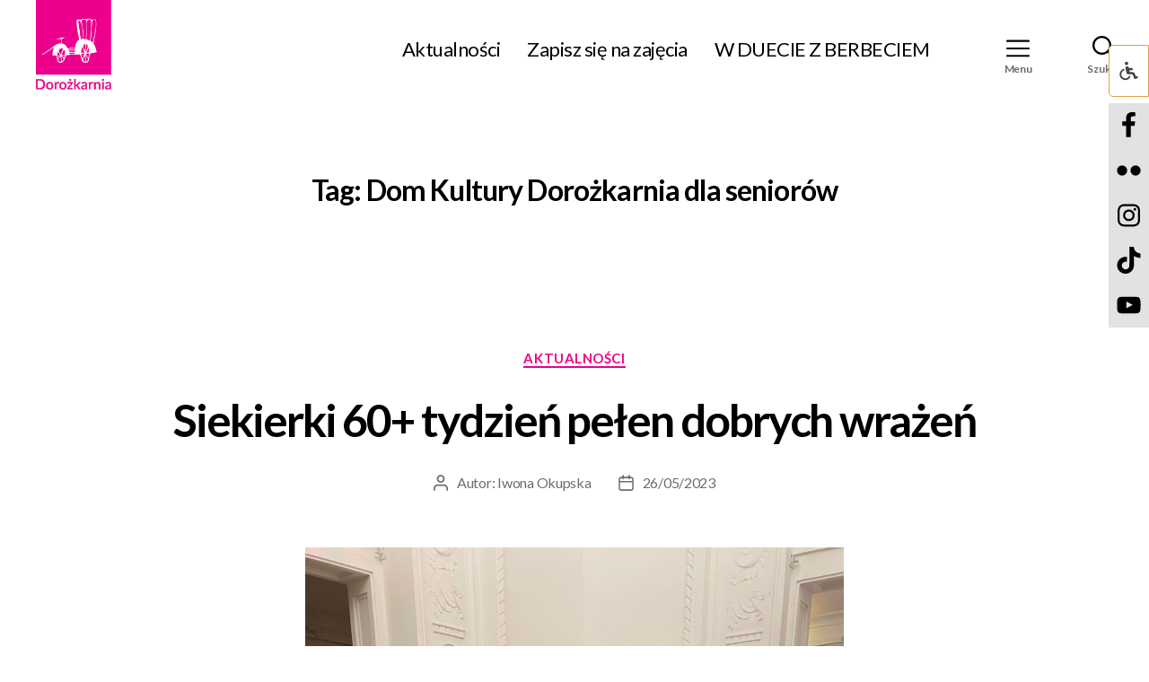

--- FILE ---
content_type: text/html; charset=UTF-8
request_url: https://www.dorozkarnia.pl/tag/dom-kultury-dorozkarnia-dla-seniorow/
body_size: 27464
content:
<!DOCTYPE html>

<html class="no-js" lang="pl-PL">

	<head>

		<meta charset="UTF-8">
		<meta name="viewport" content="width=device-width, initial-scale=1.0" >

		<link rel="profile" href="https://gmpg.org/xfn/11">
        <link rel="preconnect" href="https://fonts.gstatic.com">
        <link href="https://fonts.googleapis.com/css2?family=Lato:wght@400;700&display=swap" rel="stylesheet">
		<title>Dom Kultury Dorożkarnia dla seniorów &#8211; Dorożkarnia</title>
<meta name='robots' content='max-image-preview:large' />
<script id="cookieyes" type="text/javascript" src="https://cdn-cookieyes.com/client_data/ead690507d06b163d5da9ed9/script.js"></script><link rel='dns-prefetch' href='//use.fontawesome.com' />
<link rel="alternate" type="application/rss+xml" title="Dorożkarnia &raquo; Kanał z wpisami" href="https://www.dorozkarnia.pl/feed/" />
<link rel="alternate" type="application/rss+xml" title="Dorożkarnia &raquo; Kanał z komentarzami" href="https://www.dorozkarnia.pl/comments/feed/" />
<script id="wpp-js" src="https://www.dorozkarnia.pl/wp-content/plugins/wordpress-popular-posts/assets/js/wpp.min.js?ver=7.3.6" data-sampling="0" data-sampling-rate="100" data-api-url="https://www.dorozkarnia.pl/wp-json/wordpress-popular-posts" data-post-id="0" data-token="487cd9792b" data-lang="0" data-debug="0"></script>
<link rel="alternate" type="application/rss+xml" title="Dorożkarnia &raquo; Kanał z wpisami otagowanymi jako Dom Kultury Dorożkarnia dla seniorów" href="https://www.dorozkarnia.pl/tag/dom-kultury-dorozkarnia-dla-seniorow/feed/" />
<style id='wp-img-auto-sizes-contain-inline-css'>
img:is([sizes=auto i],[sizes^="auto," i]){contain-intrinsic-size:3000px 1500px}
/*# sourceURL=wp-img-auto-sizes-contain-inline-css */
</style>
<link rel='stylesheet' id='scap.flashblock-css' href='https://www.dorozkarnia.pl/wp-content/plugins/compact-wp-audio-player/css/flashblock.css?ver=6.9' media='all' />
<link rel='stylesheet' id='scap.player-css' href='https://www.dorozkarnia.pl/wp-content/plugins/compact-wp-audio-player/css/player.css?ver=6.9' media='all' />
<style id='wp-emoji-styles-inline-css'>

	img.wp-smiley, img.emoji {
		display: inline !important;
		border: none !important;
		box-shadow: none !important;
		height: 1em !important;
		width: 1em !important;
		margin: 0 0.07em !important;
		vertical-align: -0.1em !important;
		background: none !important;
		padding: 0 !important;
	}
/*# sourceURL=wp-emoji-styles-inline-css */
</style>
<link rel='stylesheet' id='wp-block-library-css' href='https://www.dorozkarnia.pl/wp-includes/css/dist/block-library/style.min.css?ver=6.9' media='all' />
<style id='global-styles-inline-css'>
:root{--wp--preset--aspect-ratio--square: 1;--wp--preset--aspect-ratio--4-3: 4/3;--wp--preset--aspect-ratio--3-4: 3/4;--wp--preset--aspect-ratio--3-2: 3/2;--wp--preset--aspect-ratio--2-3: 2/3;--wp--preset--aspect-ratio--16-9: 16/9;--wp--preset--aspect-ratio--9-16: 9/16;--wp--preset--color--black: #000000;--wp--preset--color--cyan-bluish-gray: #abb8c3;--wp--preset--color--white: #ffffff;--wp--preset--color--pale-pink: #f78da7;--wp--preset--color--vivid-red: #cf2e2e;--wp--preset--color--luminous-vivid-orange: #ff6900;--wp--preset--color--luminous-vivid-amber: #fcb900;--wp--preset--color--light-green-cyan: #7bdcb5;--wp--preset--color--vivid-green-cyan: #00d084;--wp--preset--color--pale-cyan-blue: #8ed1fc;--wp--preset--color--vivid-cyan-blue: #0693e3;--wp--preset--color--vivid-purple: #9b51e0;--wp--preset--color--accent: #cd2653;--wp--preset--color--primary: #000000;--wp--preset--color--secondary: #6d6d6d;--wp--preset--color--subtle-background: #dcd7ca;--wp--preset--color--background: #f5efe0;--wp--preset--gradient--vivid-cyan-blue-to-vivid-purple: linear-gradient(135deg,rgb(6,147,227) 0%,rgb(155,81,224) 100%);--wp--preset--gradient--light-green-cyan-to-vivid-green-cyan: linear-gradient(135deg,rgb(122,220,180) 0%,rgb(0,208,130) 100%);--wp--preset--gradient--luminous-vivid-amber-to-luminous-vivid-orange: linear-gradient(135deg,rgb(252,185,0) 0%,rgb(255,105,0) 100%);--wp--preset--gradient--luminous-vivid-orange-to-vivid-red: linear-gradient(135deg,rgb(255,105,0) 0%,rgb(207,46,46) 100%);--wp--preset--gradient--very-light-gray-to-cyan-bluish-gray: linear-gradient(135deg,rgb(238,238,238) 0%,rgb(169,184,195) 100%);--wp--preset--gradient--cool-to-warm-spectrum: linear-gradient(135deg,rgb(74,234,220) 0%,rgb(151,120,209) 20%,rgb(207,42,186) 40%,rgb(238,44,130) 60%,rgb(251,105,98) 80%,rgb(254,248,76) 100%);--wp--preset--gradient--blush-light-purple: linear-gradient(135deg,rgb(255,206,236) 0%,rgb(152,150,240) 100%);--wp--preset--gradient--blush-bordeaux: linear-gradient(135deg,rgb(254,205,165) 0%,rgb(254,45,45) 50%,rgb(107,0,62) 100%);--wp--preset--gradient--luminous-dusk: linear-gradient(135deg,rgb(255,203,112) 0%,rgb(199,81,192) 50%,rgb(65,88,208) 100%);--wp--preset--gradient--pale-ocean: linear-gradient(135deg,rgb(255,245,203) 0%,rgb(182,227,212) 50%,rgb(51,167,181) 100%);--wp--preset--gradient--electric-grass: linear-gradient(135deg,rgb(202,248,128) 0%,rgb(113,206,126) 100%);--wp--preset--gradient--midnight: linear-gradient(135deg,rgb(2,3,129) 0%,rgb(40,116,252) 100%);--wp--preset--font-size--small: 18px;--wp--preset--font-size--medium: 20px;--wp--preset--font-size--large: 26.25px;--wp--preset--font-size--x-large: 42px;--wp--preset--font-size--normal: 21px;--wp--preset--font-size--larger: 32px;--wp--preset--spacing--20: 0.44rem;--wp--preset--spacing--30: 0.67rem;--wp--preset--spacing--40: 1rem;--wp--preset--spacing--50: 1.5rem;--wp--preset--spacing--60: 2.25rem;--wp--preset--spacing--70: 3.38rem;--wp--preset--spacing--80: 5.06rem;--wp--preset--shadow--natural: 6px 6px 9px rgba(0, 0, 0, 0.2);--wp--preset--shadow--deep: 12px 12px 50px rgba(0, 0, 0, 0.4);--wp--preset--shadow--sharp: 6px 6px 0px rgba(0, 0, 0, 0.2);--wp--preset--shadow--outlined: 6px 6px 0px -3px rgb(255, 255, 255), 6px 6px rgb(0, 0, 0);--wp--preset--shadow--crisp: 6px 6px 0px rgb(0, 0, 0);}:where(.is-layout-flex){gap: 0.5em;}:where(.is-layout-grid){gap: 0.5em;}body .is-layout-flex{display: flex;}.is-layout-flex{flex-wrap: wrap;align-items: center;}.is-layout-flex > :is(*, div){margin: 0;}body .is-layout-grid{display: grid;}.is-layout-grid > :is(*, div){margin: 0;}:where(.wp-block-columns.is-layout-flex){gap: 2em;}:where(.wp-block-columns.is-layout-grid){gap: 2em;}:where(.wp-block-post-template.is-layout-flex){gap: 1.25em;}:where(.wp-block-post-template.is-layout-grid){gap: 1.25em;}.has-black-color{color: var(--wp--preset--color--black) !important;}.has-cyan-bluish-gray-color{color: var(--wp--preset--color--cyan-bluish-gray) !important;}.has-white-color{color: var(--wp--preset--color--white) !important;}.has-pale-pink-color{color: var(--wp--preset--color--pale-pink) !important;}.has-vivid-red-color{color: var(--wp--preset--color--vivid-red) !important;}.has-luminous-vivid-orange-color{color: var(--wp--preset--color--luminous-vivid-orange) !important;}.has-luminous-vivid-amber-color{color: var(--wp--preset--color--luminous-vivid-amber) !important;}.has-light-green-cyan-color{color: var(--wp--preset--color--light-green-cyan) !important;}.has-vivid-green-cyan-color{color: var(--wp--preset--color--vivid-green-cyan) !important;}.has-pale-cyan-blue-color{color: var(--wp--preset--color--pale-cyan-blue) !important;}.has-vivid-cyan-blue-color{color: var(--wp--preset--color--vivid-cyan-blue) !important;}.has-vivid-purple-color{color: var(--wp--preset--color--vivid-purple) !important;}.has-black-background-color{background-color: var(--wp--preset--color--black) !important;}.has-cyan-bluish-gray-background-color{background-color: var(--wp--preset--color--cyan-bluish-gray) !important;}.has-white-background-color{background-color: var(--wp--preset--color--white) !important;}.has-pale-pink-background-color{background-color: var(--wp--preset--color--pale-pink) !important;}.has-vivid-red-background-color{background-color: var(--wp--preset--color--vivid-red) !important;}.has-luminous-vivid-orange-background-color{background-color: var(--wp--preset--color--luminous-vivid-orange) !important;}.has-luminous-vivid-amber-background-color{background-color: var(--wp--preset--color--luminous-vivid-amber) !important;}.has-light-green-cyan-background-color{background-color: var(--wp--preset--color--light-green-cyan) !important;}.has-vivid-green-cyan-background-color{background-color: var(--wp--preset--color--vivid-green-cyan) !important;}.has-pale-cyan-blue-background-color{background-color: var(--wp--preset--color--pale-cyan-blue) !important;}.has-vivid-cyan-blue-background-color{background-color: var(--wp--preset--color--vivid-cyan-blue) !important;}.has-vivid-purple-background-color{background-color: var(--wp--preset--color--vivid-purple) !important;}.has-black-border-color{border-color: var(--wp--preset--color--black) !important;}.has-cyan-bluish-gray-border-color{border-color: var(--wp--preset--color--cyan-bluish-gray) !important;}.has-white-border-color{border-color: var(--wp--preset--color--white) !important;}.has-pale-pink-border-color{border-color: var(--wp--preset--color--pale-pink) !important;}.has-vivid-red-border-color{border-color: var(--wp--preset--color--vivid-red) !important;}.has-luminous-vivid-orange-border-color{border-color: var(--wp--preset--color--luminous-vivid-orange) !important;}.has-luminous-vivid-amber-border-color{border-color: var(--wp--preset--color--luminous-vivid-amber) !important;}.has-light-green-cyan-border-color{border-color: var(--wp--preset--color--light-green-cyan) !important;}.has-vivid-green-cyan-border-color{border-color: var(--wp--preset--color--vivid-green-cyan) !important;}.has-pale-cyan-blue-border-color{border-color: var(--wp--preset--color--pale-cyan-blue) !important;}.has-vivid-cyan-blue-border-color{border-color: var(--wp--preset--color--vivid-cyan-blue) !important;}.has-vivid-purple-border-color{border-color: var(--wp--preset--color--vivid-purple) !important;}.has-vivid-cyan-blue-to-vivid-purple-gradient-background{background: var(--wp--preset--gradient--vivid-cyan-blue-to-vivid-purple) !important;}.has-light-green-cyan-to-vivid-green-cyan-gradient-background{background: var(--wp--preset--gradient--light-green-cyan-to-vivid-green-cyan) !important;}.has-luminous-vivid-amber-to-luminous-vivid-orange-gradient-background{background: var(--wp--preset--gradient--luminous-vivid-amber-to-luminous-vivid-orange) !important;}.has-luminous-vivid-orange-to-vivid-red-gradient-background{background: var(--wp--preset--gradient--luminous-vivid-orange-to-vivid-red) !important;}.has-very-light-gray-to-cyan-bluish-gray-gradient-background{background: var(--wp--preset--gradient--very-light-gray-to-cyan-bluish-gray) !important;}.has-cool-to-warm-spectrum-gradient-background{background: var(--wp--preset--gradient--cool-to-warm-spectrum) !important;}.has-blush-light-purple-gradient-background{background: var(--wp--preset--gradient--blush-light-purple) !important;}.has-blush-bordeaux-gradient-background{background: var(--wp--preset--gradient--blush-bordeaux) !important;}.has-luminous-dusk-gradient-background{background: var(--wp--preset--gradient--luminous-dusk) !important;}.has-pale-ocean-gradient-background{background: var(--wp--preset--gradient--pale-ocean) !important;}.has-electric-grass-gradient-background{background: var(--wp--preset--gradient--electric-grass) !important;}.has-midnight-gradient-background{background: var(--wp--preset--gradient--midnight) !important;}.has-small-font-size{font-size: var(--wp--preset--font-size--small) !important;}.has-medium-font-size{font-size: var(--wp--preset--font-size--medium) !important;}.has-large-font-size{font-size: var(--wp--preset--font-size--large) !important;}.has-x-large-font-size{font-size: var(--wp--preset--font-size--x-large) !important;}
/*# sourceURL=global-styles-inline-css */
</style>

<style id='classic-theme-styles-inline-css'>
/*! This file is auto-generated */
.wp-block-button__link{color:#fff;background-color:#32373c;border-radius:9999px;box-shadow:none;text-decoration:none;padding:calc(.667em + 2px) calc(1.333em + 2px);font-size:1.125em}.wp-block-file__button{background:#32373c;color:#fff;text-decoration:none}
/*# sourceURL=/wp-includes/css/classic-themes.min.css */
</style>
<style id='font-awesome-svg-styles-default-inline-css'>
.svg-inline--fa {
  display: inline-block;
  height: 1em;
  overflow: visible;
  vertical-align: -.125em;
}
/*# sourceURL=font-awesome-svg-styles-default-inline-css */
</style>
<link rel='stylesheet' id='font-awesome-svg-styles-css' href='https://www.dorozkarnia.pl/wp-content/uploads/font-awesome/v6.2.0/css/svg-with-js.css' media='all' />
<style id='font-awesome-svg-styles-inline-css'>
   .wp-block-font-awesome-icon svg::before,
   .wp-rich-text-font-awesome-icon svg::before {content: unset;}
/*# sourceURL=font-awesome-svg-styles-inline-css */
</style>
<link rel='stylesheet' id='contact-form-7-css' href='https://www.dorozkarnia.pl/wp-content/plugins/contact-form-7/includes/css/styles.css?ver=6.1.4' media='all' />
<link rel='stylesheet' id='ila-font-css' href='https://www.dorozkarnia.pl/wp-content/plugins/ilogic-accessibility/assets/font-awesome.min.css?ver=6.9' media='all' />
<link rel='stylesheet' id='ila-style-css' href='https://www.dorozkarnia.pl/wp-content/plugins/ilogic-accessibility/assets/style.css?ver=6.9' media='all' />
<link rel='stylesheet' id='jt-plugin-font-awesome-css' href='https://www.dorozkarnia.pl/wp-content/plugins/jt-event-calendar/assets/css/fontawesome-all.min.css?ver=6.9' media='all' />
<link rel='stylesheet' id='jt-plugin-uikit-css' href='https://www.dorozkarnia.pl/wp-content/plugins/jt-event-calendar/assets/css/uikit.css?ver=6.9' media='all' />
<link rel='stylesheet' id='jt-plugin-bootstrap-css' href='https://www.dorozkarnia.pl/wp-content/plugins/jt-event-calendar/assets/css/bootstrap.css?ver=6.9' media='all' />
<link rel='stylesheet' id='jt-plugin-uikit-accordion-css' href='https://www.dorozkarnia.pl/wp-content/plugins/jt-event-calendar/assets/css/accordion.min.css?ver=6.9' media='all' />
<link rel='stylesheet' id='jt-plugin-uikit-slider-css' href='https://www.dorozkarnia.pl/wp-content/plugins/jt-event-calendar/assets/css/slider.min.css?ver=6.9' media='all' />
<link rel='stylesheet' id='jt-plugin-uikit-slidenav-css' href='https://www.dorozkarnia.pl/wp-content/plugins/jt-event-calendar/assets/css/slidenav.min.css?ver=6.9' media='all' />
<link rel='stylesheet' id='jt_event_calendar-css' href='https://www.dorozkarnia.pl/wp-content/plugins/jt-event-calendar/assets/css/style.css?ver=6.9' media='all' />
<link rel='stylesheet' id='jt_events-css' href='https://www.dorozkarnia.pl/wp-content/plugins/jt-event-calendar/assets/css/jt-events.css?ver=6.9' media='all' />
<link rel='stylesheet' id='search-events-css' href='https://www.dorozkarnia.pl/wp-content/plugins/jt-event-calendar/assets/css/search-events.css?ver=6.9' media='all' />
<link rel='stylesheet' id='jt-event-calendar-css' href='https://www.dorozkarnia.pl/wp-content/plugins/jt-event-calendar/assets/css/jt-event-calendar.css?ver=6.9' media='all' />
<style id='jt-event-calendar-inline-css'>

	.jt-event-calendar-default,
	.jt-event-calendar-default-2 .event-btn a,
	.jt-event-calendar-grid .event-btn,
	.jt-event-calendar-grid-2 .info,
	.jt-event-calendar-grid-5-cols .info,
	.jt-event-calendar-overlay .info,
	.jt-event-calendar-overlay-hover .info,
	.jt-event-calendar-grid-4-cols span.event-sold-out,
	.jt-event-calendar-grid-4-cols .info,
	.jt-event-calendar-overlay-slideset .event-btn a,
	.jt-event-calendar-slideset-2 .event-btn a,
	.jt-event-calendar-small-list .event-btn a,
	.jt-event-calendar-small-list-4 .event-btn a,
	.jt-event-calendar-small-list-5 .event-btn a,
	.user-registrations .event-item .start-date,
	.jt-event-calendar-sidebar-1 .event-info-section .more-btn a,
	.jt-event-calendar-sidebar-1 .event-register-btn a,
	.event-filters input[type='submit'] {
		background: #d3d3d3;
	}
	.jt-event-calendar-default:hover,
	.jt-event-calendar-default-2 .event-btn a:hover,
	.jt-event-calendar-grid .event-btn:hover,
	.jt-event-calendar-slideset-2 .event-btn a:hover,
	.jt-event-calendar-small-list .event-btn a:hover,
	.jt-event-calendar-small-list-5 .event-btn a:hover,
	.jt-event-calendar-sidebar-1 .event-info-section .more-btn a:hover,
	.jt-event-calendar-sidebar-1 .event-register-btn a:hover,
	.event-filters input[type='submit']:hover {
		background: #000000;
	}
	.jt-event-calendar-default .duration,
	.jt-event-calendar-default-2 .duration,
	.jt-event-calendar-default-4 .event-day,
	.jt-event-calendar-default-4 .event-location i,
	.jt-event-calendar-grid .duration,
	.jt-event-calendar-default-3 span.duration,
	.jt-event-calendar-grid-rounded-img .info i,
	.jt-event-calendar-slideset-2-cols i,
	.jt-event-calendar-small-list .duration,
	.jt-event-calendar-small-list-2 .duration,
	.jt-event-calendar-small-list-6 .event-info .event-date,
	.jt-event-calendar-small-list-8 p.title a,
	.jt-event-calendar-sidebar-rounded-img p.title a,
	.jt-event-calendar-small-list-9 .event-day,
	.jt-event-calendar-small-list-9 .event-location i,
	.user-registrations .event-item .event-title a,
	.user-registrations .event-item i,
	.jt-event-calendar-sidebar-1 .event-info-section i,
	.jt-event-calendar-sidebar-1 .event-countdown-timer #event-countdown,
	.jt-event-calendar-default-5 .title a,
	.jt-event-calendar-default-5 .event-info span i,
	.jt-event-calendar-grid-3 .event-info i {
		color: #ff748f;
	}
	.jt-event-calendar-default-4 p.event-btn a {
		color: #d3d3d3;
		border: 1px solid #d3d3d3;
	}
	.jt-event-calendar-default-4 p.event-btn a:hover {
		color: #fff;
		background: #000000;
		border: 1px solid #000000;
	}
	.jt-event-calendar-default-3 .event-btn a,
	.jt-event-calendar-grid-overlay p.event-btn,
	.jt-event-calendar-overlay .event-btn a,
	.jt-event-calendar-overlay-hover figure:hover .event-btn a,
	.jt-event-calendar-grid-overlay-text-2 p.event-btn,
	.jt-event-calendar-grid-overlay-text-right p.event-btn,
	.jt-event-calendar-sidebar-rounded-img p.event-btn {
		background: #d3d3d3;
		border: 1px solid #d3d3d3;
	}
	.jt-event-calendar-default-3 .event-btn a:hover {
		color: #d3d3d3;
		background: #fff;
	}
	.jt-event-calendar-grid-overlay p.event-btn:hover,
	.jt-event-calendar-sidebar-rounded-img p.event-btn:hover {
		background: #000000;
		border: 1px solid #000000;
	}
	.jt-event-calendar-overlay .event-btn a:hover,
	.jt-event-calendar-overlay-hover figure:hover .event-btn a:hover {
		color: #000000 !important;
		border: 1px solid #000000;
		background: transparent;
	}
	.jt-event-calendar-grid-rounded-img .event-btn a {
		color: #d3d3d3;
		border: 1px solid #d3d3d3;
	}
	.jt-event-calendar-grid-rounded-img .event-btn a:hover {
		color: #000000;
		border: 1px solid #000000;
	}
	.jt-event-calendar-grid-overlay-text-2 p.event-btn:hover,
	.jt-event-calendar-grid-overlay-text-right p.event-btn:hover {
		background: #000000;
		border: 1px solid #000000;
	}
	.jt-event-calendar-overlay-slideset .event-btn a:hover {
		color: #000000 !important;
	}
	.jt-event-calendar-slideset-2-cols .event-btn a,
	.jt-event-calendar-small-list-7 p.event-btn {
		color: #d3d3d3;
	}
	.jt-event-calendar-slideset-2-cols .event-btn a:hover,
	.jt-event-calendar-small-list-7 p.event-btn:hover {
		color: #000000;
	}
	.jt-event-calendar-small-list-3 .info,
	.jt-event-calendar-sidebar-1 .event-info-tabs .event-tabs-nav li.uk-active {
		background: #ff748f;
	}
	.jt-event-calendar-small-list-3 .event-btn a {
		background: #d3d3d3;
		border: 1px solid #d3d3d3;
	}
	.jt-event-calendar-small-list-3 .event-btn a:hover,
	.jt-event-calendar-small-list-4 .event-btn a:hover {
		border: 1px solid #000000;
		color: #000000;
	}
	.jt-event-calendar-small-list-8 p.event-btn {
		border-bottom: 1px solid #d3d3d3;
	}
	.jt-event-calendar-small-list-8 p.event-btn:hover {
		border-bottom: 1px solid #000000;
	}
	.jt-event-calendar-small-list-8 p.event-btn a {
		color: #d3d3d3;
	}
	.jt-event-calendar-small-list-8 p.event-btn a:hover {
		color: #000000;
	}
	.jt-event-calendar-small-list-9 p.event-btn a {
		color: #d3d3d3;
		border: 1px solid #d3d3d3;
	}
	.jt-event-calendar-small-list-9 p.event-btn a:hover {
		background: #000000;
		border: 1px solid #000000;
	}
	.jt-event-calendar-5 #event-countdown,
	.jt-event-calendar-5 .event-top-section .event-date-location i,
	.jt-event-calendar-5 .event-register-btn a {
		color: #ff748f;
	}
	.jt-event-calendar-5 .more-btn a {
		background: #d3d3d3;
	}
	.jt-event-calendar-5 .more-btn a:hover {
		background: #000000;
	}
	.jt-event-calendar-5 .col-md-6 h3 span,
	.jt-event-calendar-5 .event-sponsors h3 span,
	.jt-event-calendar-sidebar-1 #event-tabs h3 span,
	.jt-event-calendar-sidebar-1 .event-video h3 span,
	.jt-event-calendar-sidebar-1 .event-gallery h3 span, 
	.jt-event-calendar-sidebar-1 .event-sponsors h3 span,
	.jt-event-calendar-archive-list .event-category-title span {
		border-bottom: 1px solid #ff748f;
	}
	.jt-event-calendar-4 .event-date-location i,
	.jt-event-calendar-4 .event-date-location .more-btn a,
	.jt-event-calendar-4 .event-schedule .event-schedule-hour {
		color: #ff748f;
	}
	.jt-event-calendar-4 .event-special-guests h3 span, 
	.jt-event-calendar-4 .event-schedule h3 span, 
	.jt-event-calendar-4 .event-sponsors h3 span {
		border-bottom: 1px solid #ff748f;
	}
	.jt-event-calendar-3 .event-location-time i,
	.jt-event-calendar-3 .more-events p a,
	.jt-event-calendar-3 .event-box .event-tabs .uk-active a,
	.jt-event-calendar-3 .event-schedule-hour {
		color: #ff748f;
	}
	.jt-event-calendar-3 .more-events-title span {
		border-bottom: 1px solid #ff748f;
	}
	.jt-event-calendar-3 .event-sponsors h3:after {
		background: #ff748f;
	}
	.jt-event-calendar-3 .event-link a {
		background: #d3d3d3;
		border: 1px solid #d3d3d3;
	}
	.jt-event-calendar-3 .event-link a:hover {
		color: #000000;
		border: 1px solid #000000;
	}
	.jt-event-calendar-2 article .event-datetime,
	.jt-event-calendar-2 .event-schedule .event-schedule-hour {
		color: #ff748f;
	}
	.jt-event-calendar-2 .event-special-guests h3 span, 
	.jt-event-calendar-2 .event-schedule h3 span {
		border-bottom: 1px solid #ff748f;
	}
	.jt-event-calendar-2 .event-sponsors h3:after {
		background: #ff748f;
	}
	.jt-event-calendar-2 article .more-btn a {
		background: #d3d3d3;
	}
	.jt-event-calendar-2 article .more-btn a:hover {
		background: #000000;
	}
	.jt-event-calendar article .event-datetime,
	.jt-event-calendar .event-register-btn .fa-sign-in,
	.jt-event-calendar .event-schedule .event-schedule-hour {
		color: #ff748f;
	}
	.jt-event-calendar .event-special-guests h3 span, 
	.jt-event-calendar .event-schedule h3 span, 
	.jt-event-calendar .event-gallery h3 span {
		border-bottom: 1px solid #ff748f;
	}
	.jt-event-calendar .event-sponsors h3:after {
		background: #ff748f;
	}
	.jt-event-calendar article .more-btn a {
		background: #d3d3d3;
	}
	.jt-event-calendar article .more-btn a:hover {
		background: #000000;
	}
	.submit-event-form-2 .section-title span {
		border-bottom: 1px solid #ff748f;
	}
	#event-register-form input[name='event_title'] {
		border-left: 3px solid #ff748f !important;
	}
	#event-register-form input[type='submit'], 
	#event-custom-register-form input[type='submit'] {
		background: #d3d3d3;
	}
	#event-register-form input[type='submit']:hover, 
	#event-custom-register-form input[type='submit']:hover {
		background: #000000;
	}
	.jt-event-calendar-archive-list .pagination-numbers .page-numbers:hover {
		color: #ff748f;
	}
	.jt-event-calendar-archive-list .pagination-numbers .current {
		background: #ff748f;
		border: 1px solid #ff748f;
	}

/*# sourceURL=jt-event-calendar-inline-css */
</style>
<link rel='stylesheet' id='responsive-lightbox-swipebox-css' href='https://www.dorozkarnia.pl/wp-content/plugins/responsive-lightbox/assets/swipebox/swipebox.min.css?ver=1.5.2' media='all' />
<link rel='stylesheet' id='megamenu-css' href='https://www.dorozkarnia.pl/wp-content/uploads/maxmegamenu/style.css?ver=9b30d9' media='all' />
<link rel='stylesheet' id='dashicons-css' href='https://www.dorozkarnia.pl/wp-includes/css/dashicons.min.css?ver=6.9' media='all' />
<link rel='stylesheet' id='wordpress-popular-posts-css-css' href='https://www.dorozkarnia.pl/wp-content/plugins/wordpress-popular-posts/assets/css/wpp.css?ver=7.3.6' media='all' />
<link rel='stylesheet' id='parent-style-css' href='https://www.dorozkarnia.pl/wp-content/themes/twentytwenty/style.css?ver=6.9' media='all' />
<link rel='stylesheet' id='twentytwenty-style-css' href='https://www.dorozkarnia.pl/wp-content/themes/twentytwenty-child/style.css?ver=1.0.0' media='all' />
<style id='twentytwenty-style-inline-css'>
.color-accent,.color-accent-hover:hover,.color-accent-hover:focus,:root .has-accent-color,.has-drop-cap:not(:focus):first-letter,.wp-block-button.is-style-outline,a { color: #cd2653; }blockquote,.border-color-accent,.border-color-accent-hover:hover,.border-color-accent-hover:focus { border-color: #cd2653; }button,.button,.faux-button,.wp-block-button__link,.wp-block-file .wp-block-file__button,input[type="button"],input[type="reset"],input[type="submit"],.bg-accent,.bg-accent-hover:hover,.bg-accent-hover:focus,:root .has-accent-background-color,.comment-reply-link { background-color: #cd2653; }.fill-children-accent,.fill-children-accent * { fill: #cd2653; }body,.entry-title a,:root .has-primary-color { color: #000000; }:root .has-primary-background-color { background-color: #000000; }cite,figcaption,.wp-caption-text,.post-meta,.entry-content .wp-block-archives li,.entry-content .wp-block-categories li,.entry-content .wp-block-latest-posts li,.wp-block-latest-comments__comment-date,.wp-block-latest-posts__post-date,.wp-block-embed figcaption,.wp-block-image figcaption,.wp-block-pullquote cite,.comment-metadata,.comment-respond .comment-notes,.comment-respond .logged-in-as,.pagination .dots,.entry-content hr:not(.has-background),hr.styled-separator,:root .has-secondary-color { color: #6d6d6d; }:root .has-secondary-background-color { background-color: #6d6d6d; }pre,fieldset,input,textarea,table,table *,hr { border-color: #dcd7ca; }caption,code,code,kbd,samp,.wp-block-table.is-style-stripes tbody tr:nth-child(odd),:root .has-subtle-background-background-color { background-color: #dcd7ca; }.wp-block-table.is-style-stripes { border-bottom-color: #dcd7ca; }.wp-block-latest-posts.is-grid li { border-top-color: #dcd7ca; }:root .has-subtle-background-color { color: #dcd7ca; }body:not(.overlay-header) .primary-menu > li > a,body:not(.overlay-header) .primary-menu > li > .icon,.modal-menu a,.footer-menu a, .footer-widgets a:where(:not(.wp-block-button__link)),#site-footer .wp-block-button.is-style-outline,.wp-block-pullquote:before,.singular:not(.overlay-header) .entry-header a,.archive-header a,.header-footer-group .color-accent,.header-footer-group .color-accent-hover:hover { color: #cd2653; }.social-icons a,#site-footer button:not(.toggle),#site-footer .button,#site-footer .faux-button,#site-footer .wp-block-button__link,#site-footer .wp-block-file__button,#site-footer input[type="button"],#site-footer input[type="reset"],#site-footer input[type="submit"] { background-color: #cd2653; }.header-footer-group,body:not(.overlay-header) #site-header .toggle,.menu-modal .toggle { color: #000000; }body:not(.overlay-header) .primary-menu ul { background-color: #000000; }body:not(.overlay-header) .primary-menu > li > ul:after { border-bottom-color: #000000; }body:not(.overlay-header) .primary-menu ul ul:after { border-left-color: #000000; }.site-description,body:not(.overlay-header) .toggle-inner .toggle-text,.widget .post-date,.widget .rss-date,.widget_archive li,.widget_categories li,.widget cite,.widget_pages li,.widget_meta li,.widget_nav_menu li,.powered-by-wordpress,.footer-credits .privacy-policy,.to-the-top,.singular .entry-header .post-meta,.singular:not(.overlay-header) .entry-header .post-meta a { color: #6d6d6d; }.header-footer-group pre,.header-footer-group fieldset,.header-footer-group input,.header-footer-group textarea,.header-footer-group table,.header-footer-group table *,.footer-nav-widgets-wrapper,#site-footer,.menu-modal nav *,.footer-widgets-outer-wrapper,.footer-top { border-color: #dcd7ca; }.header-footer-group table caption,body:not(.overlay-header) .header-inner .toggle-wrapper::before { background-color: #dcd7ca; }
/*# sourceURL=twentytwenty-style-inline-css */
</style>
<link rel='stylesheet' id='twentytwenty-fonts-css' href='https://www.dorozkarnia.pl/wp-content/themes/twentytwenty/assets/css/font-inter.css?ver=1.0.0' media='all' />
<link rel='stylesheet' id='twentytwenty-print-style-css' href='https://www.dorozkarnia.pl/wp-content/themes/twentytwenty/print.css?ver=1.0.0' media='print' />
<link rel='stylesheet' id='simple-social-icons-font-css' href='https://www.dorozkarnia.pl/wp-content/plugins/simple-social-icons/css/style.css?ver=4.0.0' media='all' />
<script src="https://www.dorozkarnia.pl/wp-content/plugins/compact-wp-audio-player/js/soundmanager2-nodebug-jsmin.js?ver=6.9" id="scap.soundmanager2-js"></script>
<script src="https://www.dorozkarnia.pl/wp-includes/js/jquery/jquery.min.js?ver=3.7.1" id="jquery-core-js"></script>
<script src="https://www.dorozkarnia.pl/wp-includes/js/jquery/jquery-migrate.min.js?ver=3.4.1" id="jquery-migrate-js"></script>
<script src="https://www.dorozkarnia.pl/wp-content/plugins/jt-event-calendar/assets/js/uikit.min.js?ver=6.9" id="jt-plugin-uikit-js"></script>
<script src="https://www.dorozkarnia.pl/wp-content/plugins/jt-event-calendar/assets/js/toggle.min.js?ver=6.9" id="jt-plugin-uikit-toggle-js"></script>
<script src="https://www.dorozkarnia.pl/wp-content/plugins/jt-event-calendar/assets/js/switcher.min.js?ver=6.9" id="jt-plugin-uikit-switcher-js"></script>
<script src="https://www.dorozkarnia.pl/wp-content/plugins/jt-event-calendar/assets/js/lightbox.min.js?ver=6.9" id="jt-plugin-uikit-lightbox-js"></script>
<script src="https://www.dorozkarnia.pl/wp-content/plugins/jt-event-calendar/assets/js/modal.min.js?ver=6.9" id="jt-plugin-uikit-modal-js"></script>
<script src="https://www.dorozkarnia.pl/wp-content/plugins/jt-event-calendar/assets/js/slideset.min.js?ver=6.9" id="jt-plugin-uikit-slideset-js"></script>
<script src="https://www.dorozkarnia.pl/wp-content/plugins/jt-event-calendar/assets/js/admin-scripts.js?ver=6.9" id="admin-scripts-js-js"></script>
<script src="https://www.dorozkarnia.pl/wp-content/plugins/jt-event-calendar/assets/js/event-scripts.js?ver=6.9" id="event-scripts-js-js"></script>
<script src="https://www.dorozkarnia.pl/wp-content/plugins/responsive-lightbox/assets/swipebox/jquery.swipebox.min.js?ver=1.5.2" id="responsive-lightbox-swipebox-js"></script>
<script src="https://www.dorozkarnia.pl/wp-includes/js/underscore.min.js?ver=1.13.7" id="underscore-js"></script>
<script src="https://www.dorozkarnia.pl/wp-content/plugins/responsive-lightbox/assets/infinitescroll/infinite-scroll.pkgd.min.js?ver=4.0.1" id="responsive-lightbox-infinite-scroll-js"></script>
<script id="responsive-lightbox-js-before">
var rlArgs = {"script":"swipebox","selector":"lightbox","customEvents":"","activeGalleries":true,"animation":true,"hideCloseButtonOnMobile":false,"removeBarsOnMobile":false,"hideBars":true,"hideBarsDelay":5000,"videoMaxWidth":1080,"useSVG":true,"loopAtEnd":false,"woocommerce_gallery":false,"ajaxurl":"https:\/\/www.dorozkarnia.pl\/wp-admin\/admin-ajax.php","nonce":"1281f7efd6","preview":false,"postId":26740,"scriptExtension":false};

//# sourceURL=responsive-lightbox-js-before
</script>
<script src="https://www.dorozkarnia.pl/wp-content/plugins/responsive-lightbox/js/front.js?ver=2.5.5" id="responsive-lightbox-js"></script>
<script src="https://www.dorozkarnia.pl/wp-content/themes/twentytwenty/assets/js/index.js?ver=1.0.0" id="twentytwenty-js-js" defer data-wp-strategy="defer"></script>
<script defer crossorigin="anonymous" integrity="sha384-W5zCdxUh9KjkijDohSc4bFCIfbZKNYcz/hdWjfRL1whrEJO6YBXMaZcAZU5YWJNW" src="https://use.fontawesome.com/releases/v6.2.0/js/all.js" id="font-awesome-official-js"></script>
<script defer crossorigin="anonymous" integrity="sha384-FirTqNsw+MidIWcJQan+CwXPSApCil9UBGO7gSOrDvmnzlApH42azPyb5gSH12vT" src="https://use.fontawesome.com/releases/v6.2.0/js/v4-shims.js" id="font-awesome-official-v4shim-js"></script>
<link rel="https://api.w.org/" href="https://www.dorozkarnia.pl/wp-json/" /><link rel="alternate" title="JSON" type="application/json" href="https://www.dorozkarnia.pl/wp-json/wp/v2/tags/2208" /><link rel="EditURI" type="application/rsd+xml" title="RSD" href="https://www.dorozkarnia.pl/xmlrpc.php?rsd" />
<meta name="generator" content="WordPress 6.9" />
<!-- start Simple Custom CSS and JS -->
<script>
jQuery('document').ready(function() {
	
jQuery('a.pozycje.sh').each(function() {
	jQuery(this).click(function() {
	              setTimeout(function() {
					  jQuery('iframe').each(function() {
						 jQuery(this).css('width','670px');
						  jQuery(this).css('height','377px');
					  });
				  },200);
				
	});
});
	

	
});</script>
<!-- end Simple Custom CSS and JS -->
<!-- start Simple Custom CSS and JS -->
<script>
</script>
<!-- end Simple Custom CSS and JS -->
<!-- start Simple Custom CSS and JS -->
<style>
#pozycja_9 iframe {
    width: 100%!important;
    height: auto!important;
    min-height: 400px;
}

#pozycja_9 .maxbutton-2.maxbutton.maxbutton-zapisz-sie .mb-text {
  letter-spacing: 0.5px;
}

#pozycja_9 .maxbutton-2.maxbutton.maxbutton-zapisz-sie {
  padding-bottom: 15px;
  height: auto;
}

.post-24183 .buttons.buttons--3 {
  display: none;
}

/* WCAG */

#copyright-link-ila {
	display: none!important;
}

.settings-btn-ila:checked ~ .layout-buttons-ila {
	font-size: 14px!important;
	line-height: 18px!important;
}

.settings-btn-ila:checked ~ .layout-buttons-ila.settings-box-element-ila.btn-full {
	font-size: 16px!important;
	padding-top: 13px!important;
}

.layout-buttons-ila.settings-box-element-ila.btn-full:nth-child(5),
.layout-buttons-ila.settings-box-element-ila.btn-full:nth-child(6),
.layout-buttons-ila.settings-box-element-ila.btn-full:nth-child(7),
.layout-buttons-ila.settings-box-element-ila.btn-full:nth-child(8) {
	display: none!important;
}


.ila-right .settings-btn-ila + label {
	
}

.fa-wheelchair:before {
	opacity: 1;
}

svg:not(:host).svg-inline--fa, svg:not(:root).svg-inline--fa {
    display: block;
    margin: 5px auto;
    font-size: 26px;
}

a.freset-ila svg:not(:host).svg-inline--fa, 
a.freset-ila svg:not(:root).svg-inline--fa {
	display: inline-block;
	margin: 0;
	font-size: 13px;
}

.single-post .featured-media {
	margin-bottom: 30px;
}

@media all and (max-width: 991px) {
	.ila-right .settings-btn-ila + label {
		top: 360px!important;	
	}
}

@media (max-width: 700px) {
	#site-content {
    	padding-top: 170px;
	}
}

li.mega-menu-item > a,
li.mega-menu-has-children > a {
	color: #ED008C!important;
}

li.mega-menu-item > a.dashicons-admin-home.mega-menu-link,
li.mega-menu-has-children > a.dashicons-admin-home.mega-menu-link {
	color: #000!important;
}

ul.mega-sub-menu ul.mega-sub-menu ul.mega-sub-menu ul.mega-sub-menu a {
	color: #000!important;
	font-size: 16px!important;
}

ul.mega-sub-menu ul.mega-sub-menu ul.mega-sub-menu ul.mega-sub-menu {
	padding-left: 20px!important;
}

ul.mega-sub-menu ul.mega-sub-menu ul.mega-sub-menu li.mega-menu-item-has-children ul.mega-sub-menu {
	display: none!important;
}

ul.mega-sub-menu ul.mega-sub-menu ul.mega-sub-menu li.mega-menu-item-has-children.mega-menu-item-18363 ul.mega-sub-menu,
ul.mega-sub-menu ul.mega-sub-menu ul.mega-sub-menu li.mega-menu-item-has-children.mega-menu-item-14660 ul.mega-sub-menu {
	display: block!important;
}

ul.mega-sub-menu ul.mega-sub-menu ul.mega-sub-menu li.mega-menu-item-has-children.mega-menu-item-18363 ul.mega-sub-menu {
	padding-left: 0!important;
	padding-top: 20px!important;
	font-weight: 700!important;
}

ul.mega-sub-menu ul.mega-sub-menu ul.mega-sub-menu li.mega-menu-item-has-children.mega-menu-item-18363 ul.mega-sub-menu a {
	font-weight: 700!important;
}

li.mega-menu-item-14661 a,
li.mega-menu-item-22171 a {
	display: none!important;
}

li.mega-menu-item-has-children.mega-menu-item-14660:hover li.mega-menu-item-14661 a,
li.mega-menu-item-has-children.mega-menu-item-14660:hover li.mega-menu-item-22171 a {
	display: block!important;
}

ul.mega-sub-menu ul.mega-sub-menu ul.mega-sub-menu li.mega-menu-item-has-children:hover ul.mega-sub-menu {
	display: block!important;
}

li#mega-menu-item-18363,
li#mega-menu-item-26918,
li#mega-menu-item-18180,
li#mega-menu-item-21588,
li#mega-menu-item-21672,
li#mega-menu-item-24370 {
	/*margin-left: -20px!important;*/
	padding-top: 15px!important;
}

ul.mega-sub-menu ul.mega-sub-menu ul.mega-sub-menu ul.mega-sub-menu li#mega-menu-item-27717 a,
ul.mega-sub-menu ul.mega-sub-menu ul.mega-sub-menu ul.mega-sub-menu li#mega-menu-item-18363 a,
ul.mega-sub-menu ul.mega-sub-menu ul.mega-sub-menu ul.mega-sub-menu li#mega-menu-item-26918 a,
ul.mega-sub-menu ul.mega-sub-menu ul.mega-sub-menu ul.mega-sub-menu li#mega-menu-item-18180 a,
ul.mega-sub-menu ul.mega-sub-menu ul.mega-sub-menu ul.mega-sub-menu li#mega-menu-item-21588 a,
ul.mega-sub-menu ul.mega-sub-menu ul.mega-sub-menu ul.mega-sub-menu li#mega-menu-item-21672 a,
ul.mega-sub-menu ul.mega-sub-menu ul.mega-sub-menu ul.mega-sub-menu li#mega-menu-item-24370 a {
	color: #ED008C!important;
	font-size: 1.8rem!important;
}

ul.mega-sub-menu ul.mega-sub-menu ul.mega-sub-menu ul.mega-sub-menu li#mega-menu-item-27717 a {
	font-weight: 700;	
}

@media (min-width: 1220px) {
	h1 {
		font-size: 5rem;
	}
}

@media (min-width: 700px) {
	h2.entry-title {
		font-size: 5rem;
	}
}

#fancybox-wrap {
	z-index: 99999;
}

#fancybox-overlay {
	z-index: 9999;
	background-color: #000!important;
	opacity: 0.8!important;
}

#fancybox-close {
	top: 15px;
	transform: scale(1.5);
}

.fancy-ico {
	transform: scale(1.5);
}

@media all and (min-width: 700px) {
	.header--scroll .site-logo img {
		max-height: 70px;
	}
}

.home article:hover .news__cat {
	background-color: #cd2653!important;
}

.home article:hover a {
	color: #fff!important;
}

@media all and (min-width: 992px) {
	.entry-content p img.alignleft {
		float: left!important;
		margin-right: 20px!important;
		padding-top: 10px!iportant;
		margin-bottom: 5px!important;
	}
}

.page-template-template-projekty-miedzynarodowe .filter-wrap {
	display: none;
}

/*.postid-22698 .entry-content p {
	display: none;
}*/

@media all and (max-width: 991px) {
	ul.primary-menu--2 {
		display: none!important;
	}
}</style>
<!-- end Simple Custom CSS and JS -->

		<!-- GA Google Analytics @ https://m0n.co/ga -->
		<script async src="https://www.googletagmanager.com/gtag/js?id=UA-38624206-1"></script>
		<script>
			window.dataLayer = window.dataLayer || [];
			function gtag(){dataLayer.push(arguments);}
			gtag('js', new Date());
			gtag('config', 'UA-38624206-1');
		</script>

	<style>input[type="radio"].inpt-ila:checked + label, input[type="checkbox"].inpt-ila:checked + label, .settings-btn-ila + label, .ila-right .settings-btn-ila + label, .ila-left .settings-btn-ila + label, .layout-buttons-ila, .layout-buttons-ila a {color: !important;}input[type="radio"].inpt-ila:checked + label, input[type="checkbox"].inpt-ila:checked + label, #reset-layout-ila:focus, .layout-buttons-ila:hover {background:#e0a245 !important;}.settings-btn-ila:checked ~ .buttons-wrapper-ila, .layout-buttons-ila, #settings-btn-ila:checked + label, .settings-btn-ila + label {border-color:#e0a245 !important;}#credit-links-ila a, #credit-links-ila span {display: none !important;} #credit-links-ila a.ila-extra-close {display: block !important;}</style>            <style id="wpp-loading-animation-styles">@-webkit-keyframes bgslide{from{background-position-x:0}to{background-position-x:-200%}}@keyframes bgslide{from{background-position-x:0}to{background-position-x:-200%}}.wpp-widget-block-placeholder,.wpp-shortcode-placeholder{margin:0 auto;width:60px;height:3px;background:#dd3737;background:linear-gradient(90deg,#dd3737 0%,#571313 10%,#dd3737 100%);background-size:200% auto;border-radius:3px;-webkit-animation:bgslide 1s infinite linear;animation:bgslide 1s infinite linear}</style>
            <script>
document.documentElement.className = document.documentElement.className.replace( 'no-js', 'js' );
//# sourceURL=twentytwenty_no_js_class
</script>
<link rel="icon" href="https://www.dorozkarnia.pl/wp-content/uploads/2018/06/cropped-logo_magenta_icon_black-01-32x32.jpg" sizes="32x32" />
<link rel="icon" href="https://www.dorozkarnia.pl/wp-content/uploads/2018/06/cropped-logo_magenta_icon_black-01-192x192.jpg" sizes="192x192" />
<link rel="apple-touch-icon" href="https://www.dorozkarnia.pl/wp-content/uploads/2018/06/cropped-logo_magenta_icon_black-01-180x180.jpg" />
<meta name="msapplication-TileImage" content="https://www.dorozkarnia.pl/wp-content/uploads/2018/06/cropped-logo_magenta_icon_black-01-270x270.jpg" />
<style type="text/css">/** Mega Menu CSS: fs **/</style>

	</head>

	<body data-rsssl=1 class="archive tag tag-dom-kultury-dorozkarnia-dla-seniorow tag-2208 wp-custom-logo wp-embed-responsive wp-theme-twentytwenty wp-child-theme-twentytwenty-child mega-menu-expanded metaslider-plugin enable-search-modal has-no-pagination showing-comments show-avatars footer-top-visible">

		<a class="skip-link screen-reader-text" href="#site-content">Przejdź do treści</a>
		<header id="site-header" class="header-footer-group" role="banner">

			<div class="header-inner section-inner">

				<div class="header-titles-wrapper">

					
						<button class="toggle search-toggle mobile-search-toggle" data-toggle-target=".search-modal" data-toggle-body-class="showing-search-modal" data-set-focus=".search-modal .search-field" aria-expanded="false">
							<span class="toggle-inner">
								<span class="toggle-icon">
									<svg class="svg-icon" aria-hidden="true" role="img" focusable="false" xmlns="http://www.w3.org/2000/svg" width="23" height="23" viewBox="0 0 23 23"><path d="M38.710696,48.0601792 L43,52.3494831 L41.3494831,54 L37.0601792,49.710696 C35.2632422,51.1481185 32.9839107,52.0076499 30.5038249,52.0076499 C24.7027226,52.0076499 20,47.3049272 20,41.5038249 C20,35.7027226 24.7027226,31 30.5038249,31 C36.3049272,31 41.0076499,35.7027226 41.0076499,41.5038249 C41.0076499,43.9839107 40.1481185,46.2632422 38.710696,48.0601792 Z M36.3875844,47.1716785 C37.8030221,45.7026647 38.6734666,43.7048964 38.6734666,41.5038249 C38.6734666,36.9918565 35.0157934,33.3341833 30.5038249,33.3341833 C25.9918565,33.3341833 22.3341833,36.9918565 22.3341833,41.5038249 C22.3341833,46.0157934 25.9918565,49.6734666 30.5038249,49.6734666 C32.7048964,49.6734666 34.7026647,48.8030221 36.1716785,47.3875844 C36.2023931,47.347638 36.2360451,47.3092237 36.2726343,47.2726343 C36.3092237,47.2360451 36.347638,47.2023931 36.3875844,47.1716785 Z" transform="translate(-20 -31)" /></svg>								</span>
								<span class="toggle-text">Szukaj</span>
							</span>
						</button><!-- .search-toggle -->

					
					<div class="header-titles">

						<div class="site-logo faux-heading"><a href="https://www.dorozkarnia.pl/" class="custom-logo-link" rel="home"><img width="150" height="180" src="https://www.dorozkarnia.pl/wp-content/uploads/2021/03/logo_magenta_icon-1.jpg" class="custom-logo" alt="Dorożkarnia" decoding="async" /></a><span class="screen-reader-text">Dorożkarnia</span></div>
					</div><!-- .header-titles -->


                    <button class="toggle nav-toggle mobile-nav-toggle mobile-nav-toggle-2" data-toggle-target=".menu-modal"  data-toggle-body-class="showing-menu-modal" aria-expanded="false" data-set-focus=".close-nav-toggle">
						<span class="toggle-inner">
							<span class="toggle-icon menu-toggle-icon">
<svg height="384pt" viewBox="0 -53 384 384" width="384pt" xmlns="http://www.w3.org/2000/svg"><path d="m368 154.667969h-352c-8.832031 0-16-7.167969-16-16s7.167969-16 16-16h352c8.832031 0 16 7.167969 16 16s-7.167969 16-16 16zm0 0"/><path d="m368 32h-352c-8.832031 0-16-7.167969-16-16s7.167969-16 16-16h352c8.832031 0 16 7.167969 16 16s-7.167969 16-16 16zm0 0"/><path d="m368 277.332031h-352c-8.832031 0-16-7.167969-16-16s7.167969-16 16-16h352c8.832031 0 16 7.167969 16 16s-7.167969 16-16 16zm0 0"/></svg>							</span>
							<span class="toggle-text">Menu</span>
						</span>
                    </button><!-- .nav-toggle -->
				</div><!-- .header-titles-wrapper -->

				<div class="header-navigation-wrapper">

					
							<nav class="primary-menu-wrapper" aria-label="Horizontal" role="navigation">

								<ul class="primary-menu reset-list-style">

								<li id="menu-item-23235" class="menu-item menu-item-type-taxonomy menu-item-object-category menu-item-23235"><a href="https://www.dorozkarnia.pl/category/aktualnosci/">Aktualności</a></li>
<li id="menu-item-25384" class="menu-item menu-item-type-custom menu-item-object-custom menu-item-25384"><a href="https://www.strefazajec.pl/course?city_id=42&#038;company_id=646&#038;course_age=">Zapisz się na zajęcia</a></li>
<li id="menu-item-28496" class="menu-item menu-item-type-custom menu-item-object-custom menu-item-28496"><a href="https://www.dorozkarnia.pl/events_list/w-duecie-z-berbeciem/">W DUECIE Z BERBECIEM</a></li>
<li id="menu-item-160" class="menu-item menu-item-type-custom menu-item-object-custom menu-item-160"><a href="/english/"><span class="fa fa-lg">
                                <svg class="engflag" xmlns="http://www.w3.org/2000/svg" viewBox="0 0 1200 600"><defs><style>.cls-1{fill:#00247d;}.cls-2{fill:#fff;}.cls-3{fill:#cf142b;}</style></defs><title>English</title><g id="Warstwa_2" data-name="Warstwa 2"><g id="svg3403"><path id="path3408" class="cls-1" d="M0,0V600H1200V0Z"></path><g id="g3504"><path id="path3410" class="cls-2" d="M.14.18,0,68,465.67,300.67.17,533.11,0,599.76l134.1.16L599.72,367.57l466.45,232.35L1200,600V533.74L733.81,300.67,1199.94,68,1200,0,1066.67,0l-467,233.74L131.91.11Z"></path><g id="g3475"><path id="path3473" class="cls-3" d="M599.47,300.74l89.44-.32L1200,556.56l-.84,43.1L599.47,300.74ZM1109.41,0l86.67.12L599.42,300.88l0-45.07L1109.42,0ZM254.71,171.45,0,43.72V0L599.55,300.64l-88.36.12L254.71,171.45Zm344.73,129.2v43.72l-510,255.58L.29,600,599.44,300.64Z"></path></g></g><g id="g3457"><g id="g3500"><path id="path3414" class="cls-2" d="M500,0V200H0V400H500V600H700V400h500V200H700V0H500Z"></path><path id="path3416" class="cls-3" d="M540,0V240H0V360H540V600H660V360h540V240H660V0Z"></path></g></g></g></g></svg>
                            </span>
                            </a></li>
								</ul>
                                <ul class="primary-menu--2 reset-list-style">

                                    <div class="menu"><ul>
<li class="page_item page-item-18980 current_page_parent"><a href="https://www.dorozkarnia.pl/aktualnosci/">Aktualności</a></li>
<li class="page_item page-item-13054"><a href="https://www.dorozkarnia.pl/kontakt/">kontakt</a></li>
<li class="page_item page-item-17922"><a href="https://www.dorozkarnia.pl/pracownicy/">Pracownicy</a></li>
<li class="page_item page-item-13031"><a href="https://www.dorozkarnia.pl/repertuar/">Repertuar</a></li>
<li class="page_item page-item-21557"><a href="https://www.dorozkarnia.pl/">Strona główna</a></li>
<li class="page_item page-item-30592"><a href="https://www.dorozkarnia.pl/tiktok/">TikTok</a></li>
<li class="page_item page-item-18187"><a href="https://www.dorozkarnia.pl/english/">Welcome to Dorożkarnia – A Creative Space in Warsaw</a></li>
<li class="page_item page-item-21554"><a href="https://www.dorozkarnia.pl/projekty-miedzynarodowe/">Współpraca międzynarodowa</a></li>
<li class="page_item page-item-12898"><a href="https://www.dorozkarnia.pl/zajecia/">Zajęcia</a></li>
<li class="page_item page-item-14052"><a href="https://www.dorozkarnia.pl/newsletter/">zapisz się na Newsletter</a></li>
<li class="page_item page-item-29107"><a href="https://www.dorozkarnia.pl/wydawnictwa/">Wydawnictwa</a></li>
</ul></div>

                                </ul>

							</nav><!-- .primary-menu-wrapper -->

						                    <button class="toggle nav-toggle mobile-nav-toggle" data-toggle-target=".menu-modal"  data-toggle-body-class="showing-menu-modal" aria-expanded="false" data-set-focus=".close-nav-toggle">
						<span class="toggle-inner">
							<span class="toggle-icon menu-toggle-icon">
<svg height="384pt" viewBox="0 -53 384 384" width="384pt" xmlns="http://www.w3.org/2000/svg"><path d="m368 154.667969h-352c-8.832031 0-16-7.167969-16-16s7.167969-16 16-16h352c8.832031 0 16 7.167969 16 16s-7.167969 16-16 16zm0 0"/><path d="m368 32h-352c-8.832031 0-16-7.167969-16-16s7.167969-16 16-16h352c8.832031 0 16 7.167969 16 16s-7.167969 16-16 16zm0 0"/><path d="m368 277.332031h-352c-8.832031 0-16-7.167969-16-16s7.167969-16 16-16h352c8.832031 0 16 7.167969 16 16s-7.167969 16-16 16zm0 0"/></svg>							</span>
							<span class="toggle-text">Menu</span>
						</span>
                    </button><!-- .nav-toggle -->

                    
						<div class="header-toggles hide-no-js">

						
							<div class="toggle-wrapper search-toggle-wrapper">

								<button class="toggle search-toggle desktop-search-toggle" data-toggle-target=".search-modal" data-toggle-body-class="showing-search-modal" data-set-focus=".search-modal .search-field" aria-expanded="false">
									<span class="toggle-inner">
										<svg class="svg-icon" aria-hidden="true" role="img" focusable="false" xmlns="http://www.w3.org/2000/svg" width="23" height="23" viewBox="0 0 23 23"><path d="M38.710696,48.0601792 L43,52.3494831 L41.3494831,54 L37.0601792,49.710696 C35.2632422,51.1481185 32.9839107,52.0076499 30.5038249,52.0076499 C24.7027226,52.0076499 20,47.3049272 20,41.5038249 C20,35.7027226 24.7027226,31 30.5038249,31 C36.3049272,31 41.0076499,35.7027226 41.0076499,41.5038249 C41.0076499,43.9839107 40.1481185,46.2632422 38.710696,48.0601792 Z M36.3875844,47.1716785 C37.8030221,45.7026647 38.6734666,43.7048964 38.6734666,41.5038249 C38.6734666,36.9918565 35.0157934,33.3341833 30.5038249,33.3341833 C25.9918565,33.3341833 22.3341833,36.9918565 22.3341833,41.5038249 C22.3341833,46.0157934 25.9918565,49.6734666 30.5038249,49.6734666 C32.7048964,49.6734666 34.7026647,48.8030221 36.1716785,47.3875844 C36.2023931,47.347638 36.2360451,47.3092237 36.2726343,47.2726343 C36.3092237,47.2360451 36.347638,47.2023931 36.3875844,47.1716785 Z" transform="translate(-20 -31)" /></svg>										<span class="toggle-text">Szukaj</span>
									</span>
								</button><!-- .search-toggle -->

							</div>

							
						</div><!-- .header-toggles -->
						



				</div><!-- .header-navigation-wrapper -->

			</div><!-- .header-inner -->

			<div class="search-modal cover-modal header-footer-group" data-modal-target-string=".search-modal">

	<div class="search-modal-inner modal-inner">

		<div class="section-inner">

			<form role="search" aria-label="Szukaj:" method="get" class="search-form" action="https://www.dorozkarnia.pl/">
	<label for="search-form-1">
		<span class="screen-reader-text">
			Szukaj:		</span>
		<input type="search" id="search-form-1" class="search-field" placeholder="Szukaj &hellip;" value="" name="s" />
	</label>
	<input type="submit" class="search-submit" value="Szukaj" />
</form>

			<button class="toggle search-untoggle close-search-toggle fill-children-current-color" data-toggle-target=".search-modal" data-toggle-body-class="showing-search-modal" data-set-focus=".search-modal .search-field" aria-expanded="false">
				<span class="screen-reader-text">Zamknij wyszukiwanie</span>
				<svg class="svg-icon" aria-hidden="true" role="img" focusable="false" xmlns="http://www.w3.org/2000/svg" width="16" height="16" viewBox="0 0 16 16"><polygon fill="" fill-rule="evenodd" points="6.852 7.649 .399 1.195 1.445 .149 7.899 6.602 14.352 .149 15.399 1.195 8.945 7.649 15.399 14.102 14.352 15.149 7.899 8.695 1.445 15.149 .399 14.102" /></svg>			</button><!-- .search-toggle -->

		</div><!-- .section-inner -->

	</div><!-- .search-modal-inner -->

</div><!-- .menu-modal -->

		</header><!-- #site-header -->
        <script>
            window.addEventListener('DOMContentLoaded', () => {
                var div_list = document.querySelectorAll('.wp-block-file__button[download]'); // returns NodeList
                var div_array = [...div_list]; // converts NodeList to Array
                div_array.forEach((div) => {

                    div.innerText="Pobierz";

                });

            });
        </script>
		
<div class="menu-modal cover-modal header-footer-group" data-modal-target-string=".menu-modal">

    <div class="menu-modal-inner modal-inner">

        <div class="menu-wrapper section-inner">

            <div class="menu-top">

                <button class="toggle close-nav-toggle fill-children-current-color" data-toggle-target=".menu-modal"
                        data-toggle-body-class="showing-menu-modal" aria-expanded="false" data-set-focus=".menu-modal">
                    <span class="toggle-text">Zamknij menu</span>
					<svg class="svg-icon" aria-hidden="true" role="img" focusable="false" xmlns="http://www.w3.org/2000/svg" width="16" height="16" viewBox="0 0 16 16"><polygon fill="" fill-rule="evenodd" points="6.852 7.649 .399 1.195 1.445 .149 7.899 6.602 14.352 .149 15.399 1.195 8.945 7.649 15.399 14.102 14.352 15.149 7.899 8.695 1.445 15.149 .399 14.102" /></svg>                </button><!-- .nav-toggle -->

				
                    <nav class="expanded-menu"
                         aria-label="Expanded" role="navigation">

                        <ul class="modal-menu reset-list-style">
							<div id="mega-menu-wrap-expanded" class="mega-menu-wrap"><div class="mega-menu-toggle"><div class="mega-toggle-blocks-left"></div><div class="mega-toggle-blocks-center"></div><div class="mega-toggle-blocks-right"><div class='mega-toggle-block mega-menu-toggle-animated-block mega-toggle-block-0' id='mega-toggle-block-0'><button aria-label="Toggle Menu" class="mega-toggle-animated mega-toggle-animated-slider" type="button" aria-expanded="false">
                  <span class="mega-toggle-animated-box">
                    <span class="mega-toggle-animated-inner"></span>
                  </span>
                </button></div></div></div><ul id="mega-menu-expanded" class="mega-menu max-mega-menu mega-menu-horizontal mega-no-js" data-event="hover" data-effect="fade_up" data-effect-speed="200" data-effect-mobile="disabled" data-effect-speed-mobile="0" data-mobile-force-width="false" data-second-click="go" data-document-click="collapse" data-vertical-behaviour="standard" data-breakpoint="768" data-unbind="true" data-mobile-state="collapse_all" data-mobile-direction="vertical" data-hover-intent-timeout="300" data-hover-intent-interval="100"><li class="mega-menu-item mega-menu-item-type-custom mega-menu-item-object-custom mega-menu-item-has-children mega-menu-megamenu mega-menu-grid mega-align-bottom-left mega-menu-grid mega-hide-arrow mega-has-icon mega-icon-left mega-disable-link mega-menu-item-21560" id="mega-menu-item-21560"><a class="dashicons-admin-home mega-menu-link" tabindex="0" aria-expanded="false" role="button">Dorożkarnia.pl<span class="mega-indicator" aria-hidden="true"></span></a>
<ul class="mega-sub-menu" role='presentation'>
<li class="mega-menu-row" id="mega-menu-21560-0">
	<ul class="mega-sub-menu" style='--columns:12' role='presentation'>
<li class="mega-menu-column mega-menu-columns-3-of-12" style="--columns:12; --span:3" id="mega-menu-21560-0-0">
		<ul class="mega-sub-menu">
<li class="mega-menu-item mega-menu-item-type-custom mega-menu-item-object-custom mega-menu-item-has-children mega-menu-item-16233" id="mega-menu-item-16233"><a class="mega-menu-link" href="#">o nas<span class="mega-indicator" aria-hidden="true"></span></a>
			<ul class="mega-sub-menu">
<li class="mega-menu-item mega-menu-item-type-post_type mega-menu-item-object-post mega-menu-item-12524" id="mega-menu-item-12524"><a class="mega-menu-link" href="https://www.dorozkarnia.pl/o-nas/">O nas</a></li><li class="mega-menu-item mega-menu-item-type-post_type mega-menu-item-object-post mega-menu-item-13532" id="mega-menu-item-13532"><a class="mega-menu-link" href="https://www.dorozkarnia.pl/dlaczego-dorozkarnia/">Dlaczego Dorożkarnia</a></li><li class="mega-menu-item mega-menu-item-type-post_type mega-menu-item-object-post mega-menu-item-12533" id="mega-menu-item-12533"><a class="mega-menu-link" href="https://www.dorozkarnia.pl/wlasny-profil-i-program/">Własny profil i program</a></li><li class="mega-menu-item mega-menu-item-type-post_type mega-menu-item-object-post mega-menu-item-13531" id="mega-menu-item-13531"><a class="mega-menu-link" href="https://www.dorozkarnia.pl/misja-i-strategia/">Misja i strategia</a></li><li class="mega-menu-item mega-menu-item-type-post_type mega-menu-item-object-page mega-menu-item-18450" id="mega-menu-item-18450"><a class="mega-menu-link" href="https://www.dorozkarnia.pl/pracownicy/">Zespół</a></li><li class="mega-menu-item mega-menu-item-type-post_type mega-menu-item-object-post mega-menu-item-12584" id="mega-menu-item-12584"><a class="mega-menu-link" href="https://www.dorozkarnia.pl/godziny-pracy/">Godziny pracy</a></li><li class="mega-menu-item mega-menu-item-type-post_type mega-menu-item-object-post mega-menu-item-12586" id="mega-menu-item-12586"><a class="mega-menu-link" href="https://www.dorozkarnia.pl/regulamin/">Regulamin</a></li><li class="mega-menu-item mega-menu-item-type-post_type mega-menu-item-object-post mega-menu-item-12573" id="mega-menu-item-12573"><a class="mega-menu-link" href="https://www.dorozkarnia.pl/dorozkarnia-w-mediach-2/">Dorożkarnia w mediach</a></li><li class="mega-menu-item mega-menu-item-type-custom mega-menu-item-object-custom mega-menu-item-28292" id="mega-menu-item-28292"><a class="mega-menu-link" href="https://www.dorozkarnia.pl/wp-content/uploads/2024/08/Standardy-Ochrony-Maloletnich.pdf">Standardy Ochrony Małoletnich</a></li><li class="mega-menu-item mega-menu-item-type-custom mega-menu-item-object-custom mega-menu-item-26531" id="mega-menu-item-26531"><a class="mega-menu-link" href="https://www.dorozkarnia.pl/polityka-proekologiczna/">Polityka proekologiczna Dorożkarni</a></li><li class="mega-menu-item mega-menu-item-type-post_type mega-menu-item-object-post mega-menu-item-12582" id="mega-menu-item-12582"><a class="mega-menu-link" href="https://www.dorozkarnia.pl/finansowanie/">Finansowanie</a></li><li class="mega-menu-item mega-menu-item-type-custom mega-menu-item-object-custom mega-menu-item-23990" id="mega-menu-item-23990"><a class="mega-menu-link" href="https://www.dorozkarnia.pl/wp-content/uploads/2022/02/Statut-Domu-Kultury-Dorozkarnia-w-Dzielnicy-Mokotow.pdf">Statut Domu Kultury Dorożkarnia</a></li><li class="mega-menu-item mega-menu-item-type-custom mega-menu-item-object-custom mega-menu-item-24036" id="mega-menu-item-24036"><a class="mega-menu-link" href="https://www.dorozkarnia.pl/raporty-doorozkarni/">Sprawozdania z działalności</a></li><li class="mega-menu-item mega-menu-item-type-custom mega-menu-item-object-custom mega-menu-item-21682" id="mega-menu-item-21682"><a class="mega-menu-link" href="https://www.dorozkarnia.pl/dostepnosc/">Deklaracja dostępności</a></li><li class="mega-menu-item mega-menu-item-type-post_type mega-menu-item-object-post mega-menu-item-12588" id="mega-menu-item-12588"><a class="mega-menu-link" href="https://www.dorozkarnia.pl/klauzula-informacyjna-rodo/">Klauzula informacyjna RODO</a></li><li class="mega-menu-item mega-menu-item-type-custom mega-menu-item-object-custom mega-menu-item-22195" id="mega-menu-item-22195"><a class="mega-menu-link" href="https://dkdorozkarnia.bip.warszawa.pl">BIP</a></li>			</ul>
</li><li class="mega-menu-item mega-menu-item-type-post_type mega-menu-item-object-page mega-menu-item-21561" id="mega-menu-item-21561"><a class="mega-menu-link" href="https://www.dorozkarnia.pl/zajecia/">Zajęcia</a></li><li class="mega-menu-item mega-menu-item-type-custom mega-menu-item-object-custom mega-menu-item-18180" id="mega-menu-item-18180"><a target="_blank" class="mega-menu-link" href="https://www.strefazajec.pl/company/Dorozkarnia-id646.html"><strong>ZAPISZ SIĘ</strong></a></li><li class="mega-menu-item mega-menu-item-type-post_type mega-menu-item-object-page mega-menu-item-13480" id="mega-menu-item-13480"><a class="mega-menu-link" href="https://www.dorozkarnia.pl/repertuar/">Repertuar</a></li><li class="mega-menu-item mega-menu-item-type-post_type mega-menu-item-object-post mega-menu-item-12885" id="mega-menu-item-12885"><a class="mega-menu-link" href="https://www.dorozkarnia.pl/jednorazowe/">Warsztaty</a></li><li class="mega-menu-item mega-menu-item-type-custom mega-menu-item-object-custom mega-menu-item-has-children mega-menu-item-18452" id="mega-menu-item-18452"><a class="mega-menu-link" href="#">Dla rodziców<span class="mega-indicator" aria-hidden="true"></span></a>
			<ul class="mega-sub-menu">
<li class="mega-menu-item mega-menu-item-type-post_type mega-menu-item-object-post mega-menu-item-18453" id="mega-menu-item-18453"><a class="mega-menu-link" href="https://www.dorozkarnia.pl/nasza-filozofia/">Nasza filozofia</a></li><li class="mega-menu-item mega-menu-item-type-post_type mega-menu-item-object-post mega-menu-item-18456" id="mega-menu-item-18456"><a class="mega-menu-link" href="https://www.dorozkarnia.pl/korzysci-z-grupowego-rozwoju-artystycznego/">Korzyści z grupowego rozwoju artystycznego</a></li><li class="mega-menu-item mega-menu-item-type-post_type mega-menu-item-object-post mega-menu-item-18457" id="mega-menu-item-18457"><a class="mega-menu-link" href="https://www.dorozkarnia.pl/w-jaki-sposob-wspierac-dziecko/">W jaki sposób wspierać dziecko</a></li><li class="mega-menu-item mega-menu-item-type-custom mega-menu-item-object-custom mega-menu-item-22107" id="mega-menu-item-22107"><a class="mega-menu-link" href="https://www.dorozkarnia.pl/regulamin/">Regulamin</a></li><li class="mega-menu-item mega-menu-item-type-post_type mega-menu-item-object-post mega-menu-item-18460" id="mega-menu-item-18460"><a class="mega-menu-link" href="https://www.dorozkarnia.pl/cennik/">Cennik</a></li>			</ul>
</li>		</ul>
</li><li class="mega-menu-column mega-menu-columns-3-of-12" style="--columns:12; --span:3" id="mega-menu-21560-0-1">
		<ul class="mega-sub-menu">
<li class="mega-menu-item mega-menu-item-type-custom mega-menu-item-object-custom mega-menu-item-22240" id="mega-menu-item-22240"><a class="mega-menu-link" href="https://www.dorozkarnia.pl/zajecia/?lshow=2224&#038;lage=Wiek">Seniorki i seniorzy</a></li><li class="mega-menu-item mega-menu-item-type-custom mega-menu-item-object-custom mega-menu-item-21672" id="mega-menu-item-21672"><a class="mega-menu-link" href="https://www.dorozkarnia.pl/wolontariat/">WOLONTARIAT</a></li><li class="mega-menu-item mega-menu-item-type-custom mega-menu-item-object-custom mega-menu-item-26918" id="mega-menu-item-26918"><a class="mega-menu-link" href="https://www.dorozkarnia.pl/dla-przedszkoli/">DLA PRZEDSZKOLI</a></li><li class="mega-menu-item mega-menu-item-type-post_type mega-menu-item-object-post mega-menu-item-18363" id="mega-menu-item-18363"><a class="mega-menu-link" href="https://www.dorozkarnia.pl/edukacja-kulturalna-w-szkole/">DLA SZKÓŁ</a></li><li class="mega-menu-item mega-menu-item-type-custom mega-menu-item-object-custom mega-menu-item-has-children mega-menu-item-14660" id="mega-menu-item-14660"><a class="mega-menu-link" href="#">Miejsce Aktywności Lokalnej<span class="mega-indicator" aria-hidden="true"></span></a>
			<ul class="mega-sub-menu">
<li class="mega-menu-item mega-menu-item-type-post_type mega-menu-item-object-post mega-menu-item-14661" id="mega-menu-item-14661"><a class="mega-menu-link" href="https://www.dorozkarnia.pl/miejsce-aktywnosci-lokalnej/">MAL Siekierki</a></li><li class="mega-menu-item mega-menu-item-type-custom mega-menu-item-object-custom mega-menu-item-29566" id="mega-menu-item-29566"><a class="mega-menu-link" href="https://www.dorozkarnia.pl/ogrod-spolecznosciowy/">Ogród społecznościowy</a></li><li class="mega-menu-item mega-menu-item-type-post_type mega-menu-item-object-post mega-menu-item-22171" id="mega-menu-item-22171"><a class="mega-menu-link" href="https://www.dorozkarnia.pl/dzialamy-projekt-na-inicjatywy-mieszkancow/">DziałaMY – inicjatywy mieszkańców</a></li>			</ul>
</li>		</ul>
</li><li class="mega-menu-column mega-menu-columns-3-of-12" style="--columns:12; --span:3" id="mega-menu-21560-0-2">
		<ul class="mega-sub-menu">
<li class="mega-menu-item mega-menu-item-type-custom mega-menu-item-object-custom mega-menu-item-has-children mega-menu-item-21602" id="mega-menu-item-21602"><a class="mega-menu-link" href="#">Konkursy i Festiwale<span class="mega-indicator" aria-hidden="true"></span></a>
			<ul class="mega-sub-menu">
<li class="mega-menu-item mega-menu-item-type-custom mega-menu-item-object-custom mega-menu-item-21603" id="mega-menu-item-21603"><a class="mega-menu-link" href="https://www.dorozkarnia.pl/art-mokotow-2/">Art Mokotów</a></li><li class="mega-menu-item mega-menu-item-type-custom mega-menu-item-object-custom mega-menu-item-21604" id="mega-menu-item-21604"><a class="mega-menu-link" href="https://www.dorozkarnia.pl/best-off-2026/">Best Off</a></li><li class="mega-menu-item mega-menu-item-type-custom mega-menu-item-object-custom mega-menu-item-27941" id="mega-menu-item-27941"><a class="mega-menu-link" href="https://www.dorozkarnia.pl/checkbreak/">Check-Break</a></li><li class="mega-menu-item mega-menu-item-type-custom mega-menu-item-object-custom mega-menu-item-24107" id="mega-menu-item-24107"><a class="mega-menu-link" href="https://www.dorozkarnia.pl/mam_to/">Festiwal Młodzi Artyści Mokotowa – MAM TO!</a></li><li class="mega-menu-item mega-menu-item-type-custom mega-menu-item-object-custom mega-menu-item-24214" id="mega-menu-item-24214"><a class="mega-menu-link" href="https://www.dorozkarnia.pl/mitton/">MIT TON Festiwal Piosenki</a></li><li class="mega-menu-item mega-menu-item-type-custom mega-menu-item-object-custom mega-menu-item-21671" id="mega-menu-item-21671"><a class="mega-menu-link" href="https://www.dorozkarnia.pl/category/plyty/">Płyty festiwalowe MIT TON</a></li><li class="mega-menu-item mega-menu-item-type-custom mega-menu-item-object-custom mega-menu-item-24327" id="mega-menu-item-24327"><a class="mega-menu-link" href="https://www.dorozkarnia.pl/mojamama">Moja Mama</a></li><li class="mega-menu-item mega-menu-item-type-custom mega-menu-item-object-custom mega-menu-item-24395" id="mega-menu-item-24395"><a class="mega-menu-link" href="https://www.dorozkarnia.pl/ogolnopolski-konkurs-recytatorski/">Ogólnopolski Konkurs Recytatorski</a></li><li class="mega-menu-item mega-menu-item-type-custom mega-menu-item-object-custom mega-menu-item-21606" id="mega-menu-item-21606"><a class="mega-menu-link" href="https://www.dorozkarnia.pl/spontan-2025/">Spontan</a></li><li class="mega-menu-item mega-menu-item-type-custom mega-menu-item-object-custom mega-menu-item-24551" id="mega-menu-item-24551"><a class="mega-menu-link" href="https://www.dorozkarnia.pl/popolskutancz/">Po polsku tańcz</a></li><li class="mega-menu-item mega-menu-item-type-custom mega-menu-item-object-custom mega-menu-item-25533" id="mega-menu-item-25533"><a class="mega-menu-link" href="https://www.dorozkarnia.pl/youngbloods-arena-vol-6/">Youngbloods Arena</a></li>			</ul>
</li><li class="mega-menu-item mega-menu-item-type-custom mega-menu-item-object-custom mega-menu-item-has-children mega-menu-item-22362" id="mega-menu-item-22362"><a class="mega-menu-link" href="#">Projekty<span class="mega-indicator" aria-hidden="true"></span></a>
			<ul class="mega-sub-menu">
<li class="mega-menu-item mega-menu-item-type-custom mega-menu-item-object-custom mega-menu-item-28600" id="mega-menu-item-28600"><a class="mega-menu-link" href="https://www.dorozkarnia.pl/eko-anima/">Eko Anima</a></li><li class="mega-menu-item mega-menu-item-type-custom mega-menu-item-object-custom mega-menu-item-26837" id="mega-menu-item-26837"><a class="mega-menu-link" href="https://www.dorozkarnia.pl/trojdzionek/">Mokotowski Trójdzionek Teatralny</a></li><li class="mega-menu-item mega-menu-item-type-custom mega-menu-item-object-custom mega-menu-item-26948" id="mega-menu-item-26948"><a class="mega-menu-link" href="https://www.dorozkarnia.pl/miedzypokoleniowe-laboratorium-artystyczne/">Międzypokoleniowe Laboratorium Artystyczne</a></li><li class="mega-menu-item mega-menu-item-type-custom mega-menu-item-object-custom mega-menu-item-27704" id="mega-menu-item-27704"><a class="mega-menu-link" href="https://www.dorozkarnia.pl/mlodzi-liderzy-sieci-festiwali-mlodziezowych/">Młodzi liderzy Sieci Festiwali Młodzieżowych</a></li><li class="mega-menu-item mega-menu-item-type-custom mega-menu-item-object-custom mega-menu-item-27190" id="mega-menu-item-27190"><a class="mega-menu-link" href="https://www.dorozkarnia.pl/zglos-sie-do-projektu-spojrzenia/">Spojrzenia</a></li><li class="mega-menu-item mega-menu-item-type-custom mega-menu-item-object-custom mega-menu-item-26470" id="mega-menu-item-26470"><a class="mega-menu-link" href="https://www.dorozkarnia.pl/3-swieto-siekierkowskich-pasjonatow/">Święto Siekierkowskich Pasjonatów</a></li><li class="mega-menu-item mega-menu-item-type-custom mega-menu-item-object-custom mega-menu-item-30132" id="mega-menu-item-30132"><a class="mega-menu-link" href="https://www.dorozkarnia.pl/ujecia-kadry-z-podrozy/">Ujęcia. Kadry (z) podróży</a></li><li class="mega-menu-item mega-menu-item-type-custom mega-menu-item-object-custom mega-menu-item-28369" id="mega-menu-item-28369"><a class="mega-menu-link" href="https://www.dorozkarnia.pl/ujecia-kadry-z-codziennosci/">Ujęcia. Kadry (z) codzienności</a></li><li class="mega-menu-item mega-menu-item-type-custom mega-menu-item-object-custom mega-menu-item-23134" id="mega-menu-item-23134"><a class="mega-menu-link" href="https://www.dorozkarnia.pl/101-flag-na-101-lat/">101 flag na 101 lat</a></li><li class="mega-menu-item mega-menu-item-type-custom mega-menu-item-object-custom mega-menu-item-23136" id="mega-menu-item-23136"><a class="mega-menu-link" href="https://www.dorozkarnia.pl/mobilny-warsztat-artystyczny/">Mobilny warsztat artystyczny</a></li><li class="mega-menu-item mega-menu-item-type-custom mega-menu-item-object-custom mega-menu-item-23148" id="mega-menu-item-23148"><a class="mega-menu-link" href="https://www.dorozkarnia.pl/siekierki-ulica-polska-2/">Siekierki. Ulica Polska</a></li><li class="mega-menu-item mega-menu-item-type-custom mega-menu-item-object-custom mega-menu-item-23138" id="mega-menu-item-23138"><a class="mega-menu-link" href="https://www.dorozkarnia.pl/bookmejkerzy/">Bookmejkerzy</a></li>			</ul>
</li><li class="mega-menu-item mega-menu-item-type-post_type mega-menu-item-object-page mega-menu-item-21579" id="mega-menu-item-21579"><a class="mega-menu-link" href="https://www.dorozkarnia.pl/projekty-miedzynarodowe/">Współpraca międzynarodowa</a></li>		</ul>
</li><li class="mega-menu-column mega-menu-columns-3-of-12" style="--columns:12; --span:3" id="mega-menu-21560-0-3">
		<ul class="mega-sub-menu">
<li class="mega-menu-item mega-menu-item-type-custom mega-menu-item-object-custom mega-menu-item-has-children mega-menu-item-16228" id="mega-menu-item-16228"><a class="mega-menu-link" href="#">historia Siekierek<span class="mega-indicator" aria-hidden="true"></span></a>
			<ul class="mega-sub-menu">
<li class="mega-menu-item mega-menu-item-type-custom mega-menu-item-object-custom mega-menu-item-14653" id="mega-menu-item-14653"><a target="_blank" class="mega-menu-link" href="http://www.korzeniesiekierek.pl/">Korzenie Siekierek</a></li><li class="mega-menu-item mega-menu-item-type-post_type mega-menu-item-object-post mega-menu-item-14656" id="mega-menu-item-14656"><a class="mega-menu-link" href="https://www.dorozkarnia.pl/mikro-muzeum-zakatek-siekierkowski/">Mikromuzeum – Zakątek Siekierkowski</a></li><li class="mega-menu-item mega-menu-item-type-custom mega-menu-item-object-custom mega-menu-item-14657" id="mega-menu-item-14657"><a target="_blank" class="mega-menu-link" href="https://korzeniesiekierek.pl/projekty/galeria-miejsc-zapomnianych/">Galeria Miejsc Zapomnianych</a></li>			</ul>
</li><li class="mega-menu-item mega-menu-item-type-custom mega-menu-item-object-custom mega-menu-item-has-children mega-menu-item-21593" id="mega-menu-item-21593"><a class="mega-menu-link" href="#">Dorożkarnia w sieciach<span class="mega-indicator" aria-hidden="true"></span></a>
			<ul class="mega-sub-menu">
<li class="mega-menu-item mega-menu-item-type-post_type mega-menu-item-object-post mega-menu-item-21594" id="mega-menu-item-21594"><a class="mega-menu-link" href="https://www.dorozkarnia.pl/partnerstwo-siekierki/">Partnerstwo „SIEKIERKI reAKTYWACJA”</a></li><li class="mega-menu-item mega-menu-item-type-post_type mega-menu-item-object-post mega-menu-item-21595" id="mega-menu-item-21595"><a class="mega-menu-link" href="https://www.dorozkarnia.pl/stowarzyszenie-forum-kultury-mazowsze/">Stowarzyszenie Forum Kultury Mazowsze</a></li><li class="mega-menu-item mega-menu-item-type-custom mega-menu-item-object-custom mega-menu-item-21596" id="mega-menu-item-21596"><a class="mega-menu-link" href="http://nadajemykulture.pl/">Nadajemy Kulturę</a></li><li class="mega-menu-item mega-menu-item-type-custom mega-menu-item-object-custom mega-menu-item-21598" id="mega-menu-item-21598"><a class="mega-menu-link" href="https://www.spoldzielniakultury.waw.pl/">Spółdzielnia Kultury</a></li><li class="mega-menu-item mega-menu-item-type-custom mega-menu-item-object-custom mega-menu-item-21600" id="mega-menu-item-21600"><a class="mega-menu-link" href="http://forumkrakow.info/">Stowarzyszenie Animatorów Forum Kraków</a></li><li class="mega-menu-item mega-menu-item-type-custom mega-menu-item-object-custom mega-menu-item-21601" id="mega-menu-item-21601"><a class="mega-menu-link" href="https://encc.eu/">ENCC Europejska Sieć Centrów Kultury</a></li><li class="mega-menu-item mega-menu-item-type-custom mega-menu-item-object-custom mega-menu-item-22239" id="mega-menu-item-22239"><a class="mega-menu-link" href="https://api.ngo.pl/media/get/5817">Kodeks dobrych praktyk</a></li>			</ul>
</li><li class="mega-menu-item mega-menu-item-type-custom mega-menu-item-object-custom mega-menu-item-24370" id="mega-menu-item-24370"><a class="mega-menu-link" href="https://www.dorozkarnia.pl/wydawnictwa/">WYDAWNICTWA</a></li><li class="mega-menu-item mega-menu-item-type-post_type mega-menu-item-object-page mega-menu-item-21588" id="mega-menu-item-21588"><a class="mega-menu-link" href="https://www.dorozkarnia.pl/kontakt/">KONTAKT</a></li>		</ul>
</li>	</ul>
</li><li class="mega-menu-row" id="mega-menu-21560-1">
	<ul class="mega-sub-menu" style='--columns:12' role='presentation'>
<li class="mega-menu-column mega-menu-columns-3-of-12" style="--columns:12; --span:3" id="mega-menu-21560-1-0"></li>	</ul>
</li><li class="mega-menu-row" id="mega-menu-21560-2">
	<ul class="mega-sub-menu" style='--columns:12' role='presentation'>
<li class="mega-menu-column mega-menu-columns-3-of-12" style="--columns:12; --span:3" id="mega-menu-21560-2-0"></li>	</ul>
</li><li class="mega-menu-row" id="mega-menu-21560-3">
	<ul class="mega-sub-menu" style='--columns:12' role='presentation'>
<li class="mega-menu-column mega-menu-columns-3-of-12" style="--columns:12; --span:3" id="mega-menu-21560-3-0"></li>	</ul>
</li><li class="mega-menu-row" id="mega-menu-21560-999">
	<ul class="mega-sub-menu" style='--columns:12' role='presentation'>
<li class="mega-menu-column mega-menu-columns-3-of-12" style="--columns:12; --span:3" id="mega-menu-21560-999-0">
		<ul class="mega-sub-menu">
<li class="mega-menu-item mega-menu-item-type-custom mega-menu-item-object-custom mega-menu-item-27751" id="mega-menu-item-27751"><a class="mega-menu-link" href="https://www.dorozkarnia.pl/faq/">FAQ</a></li><li class="mega-menu-item mega-menu-item-type-custom mega-menu-item-object-custom mega-menu-item-27717" id="mega-menu-item-27717"><a class="mega-menu-link" href="https://www.dorozkarnia.pl/siec-festiwali-mlodych/">SIEĆ FESTIWALI MŁODYCH</a></li><li class="mega-menu-item mega-menu-item-type-custom mega-menu-item-object-custom mega-menu-item-27734" id="mega-menu-item-27734"><a class="mega-menu-link" href="https://www.dorozkarnia.pl/mlodziez-3/">MŁODZIEŻ</a></li><li class="mega-menu-item mega-menu-item-type-custom mega-menu-item-object-custom mega-menu-item-28736" id="mega-menu-item-28736"><a class="mega-menu-link" href="https://www.dorozkarnia.pl/wp-content/uploads/2024/12/Standardy-Ochrony-Maloletnich-komiks.pdf">SOM</a></li>		</ul>
</li>	</ul>
</li></ul>
</li></ul></div>                        </ul>

                    </nav>

					
            </div><!-- .menu-top -->

            <div class="menu-bottom">

				
                    <nav aria-label="Rozszerzone odnośniki społecznościowe" role="navigation">
                        <ul class="social-menu reset-list-style social-icons fill-children-current-color">

							<li id="menu-item-21568" class="nav-social-facebook menu-item menu-item-type-custom menu-item-object-custom menu-item-21568"><a target="_blank" href="https://www.facebook.com/dorozkarnia/"><span class="screen-reader-text">Facebook</span><svg class="svg-icon" aria-hidden="true" role="img" focusable="false" width="24" height="24" viewBox="0 0 24 24" xmlns="http://www.w3.org/2000/svg"><path d="M12 2C6.5 2 2 6.5 2 12c0 5 3.7 9.1 8.4 9.9v-7H7.9V12h2.5V9.8c0-2.5 1.5-3.9 3.8-3.9 1.1 0 2.2.2 2.2.2v2.5h-1.3c-1.2 0-1.6.8-1.6 1.6V12h2.8l-.4 2.9h-2.3v7C18.3 21.1 22 17 22 12c0-5.5-4.5-10-10-10z"></path></svg></a></li>
<li id="menu-item-21569" class="nav-social-flickr menu-item menu-item-type-custom menu-item-object-custom menu-item-21569"><a target="_blank" href="https://www.flickr.com/photos/152381796@N05/albums"><span class="screen-reader-text">Flickr</span><svg class="svg-icon" aria-hidden="true" role="img" focusable="false" width="24" height="24" viewBox="0 0 24 24" xmlns="http://www.w3.org/2000/svg"><path d="M6.5,7c-2.75,0-5,2.25-5,5s2.25,5,5,5s5-2.25,5-5S9.25,7,6.5,7z M17.5,7c-2.75,0-5,2.25-5,5s2.25,5,5,5s5-2.25,5-5 S20.25,7,17.5,7z"></path></svg></a></li>
<li id="menu-item-21570" class="nav-social-instagram menu-item menu-item-type-custom menu-item-object-custom menu-item-21570"><a target="_blank" href="https://www.instagram.com/dorozkarnia/"><span class="screen-reader-text">Instagram</span><svg class="svg-icon" aria-hidden="true" role="img" focusable="false" width="24" height="24" viewBox="0 0 24 24" xmlns="http://www.w3.org/2000/svg"><path d="M12,4.622c2.403,0,2.688,0.009,3.637,0.052c0.877,0.04,1.354,0.187,1.671,0.31c0.42,0.163,0.72,0.358,1.035,0.673 c0.315,0.315,0.51,0.615,0.673,1.035c0.123,0.317,0.27,0.794,0.31,1.671c0.043,0.949,0.052,1.234,0.052,3.637 s-0.009,2.688-0.052,3.637c-0.04,0.877-0.187,1.354-0.31,1.671c-0.163,0.42-0.358,0.72-0.673,1.035 c-0.315,0.315-0.615,0.51-1.035,0.673c-0.317,0.123-0.794,0.27-1.671,0.31c-0.949,0.043-1.233,0.052-3.637,0.052 s-2.688-0.009-3.637-0.052c-0.877-0.04-1.354-0.187-1.671-0.31c-0.42-0.163-0.72-0.358-1.035-0.673 c-0.315-0.315-0.51-0.615-0.673-1.035c-0.123-0.317-0.27-0.794-0.31-1.671C4.631,14.688,4.622,14.403,4.622,12 s0.009-2.688,0.052-3.637c0.04-0.877,0.187-1.354,0.31-1.671c0.163-0.42,0.358-0.72,0.673-1.035 c0.315-0.315,0.615-0.51,1.035-0.673c0.317-0.123,0.794-0.27,1.671-0.31C9.312,4.631,9.597,4.622,12,4.622 M12,3 C9.556,3,9.249,3.01,8.289,3.054C7.331,3.098,6.677,3.25,6.105,3.472C5.513,3.702,5.011,4.01,4.511,4.511 c-0.5,0.5-0.808,1.002-1.038,1.594C3.25,6.677,3.098,7.331,3.054,8.289C3.01,9.249,3,9.556,3,12c0,2.444,0.01,2.751,0.054,3.711 c0.044,0.958,0.196,1.612,0.418,2.185c0.23,0.592,0.538,1.094,1.038,1.594c0.5,0.5,1.002,0.808,1.594,1.038 c0.572,0.222,1.227,0.375,2.185,0.418C9.249,20.99,9.556,21,12,21s2.751-0.01,3.711-0.054c0.958-0.044,1.612-0.196,2.185-0.418 c0.592-0.23,1.094-0.538,1.594-1.038c0.5-0.5,0.808-1.002,1.038-1.594c0.222-0.572,0.375-1.227,0.418-2.185 C20.99,14.751,21,14.444,21,12s-0.01-2.751-0.054-3.711c-0.044-0.958-0.196-1.612-0.418-2.185c-0.23-0.592-0.538-1.094-1.038-1.594 c-0.5-0.5-1.002-0.808-1.594-1.038c-0.572-0.222-1.227-0.375-2.185-0.418C14.751,3.01,14.444,3,12,3L12,3z M12,7.378 c-2.552,0-4.622,2.069-4.622,4.622S9.448,16.622,12,16.622s4.622-2.069,4.622-4.622S14.552,7.378,12,7.378z M12,15 c-1.657,0-3-1.343-3-3s1.343-3,3-3s3,1.343,3,3S13.657,15,12,15z M16.804,6.116c-0.596,0-1.08,0.484-1.08,1.08 s0.484,1.08,1.08,1.08c0.596,0,1.08-0.484,1.08-1.08S17.401,6.116,16.804,6.116z"></path></svg></a></li>
<li id="menu-item-30594" class="menu-item menu-item-type-custom menu-item-object-custom menu-item-30594"><a href="https://www.tiktok.com/@dorozkarnia"><span class="screen-reader-text">TikTok</span><svg class="svg-icon" aria-hidden="true" role="img" focusable="false" width="24" height="24" viewBox="0 0 24 24" xmlns="http://www.w3.org/2000/svg"><path d="M22.601273,3.99398422 C22.3543419,3.81786432 22.035286,3.77722295 21.7519316,3.88579503 C20.7673827,4.3053476 19.6367473,4.19781761 18.749359,3.60023293 C17.8619707,3.00264826 17.3390468,1.99663905 17.3606558,0.92862387 C17.366873,0.687165991 17.2757319,0.453316101 17.1076605,0.279488738 C16.937965,0.101864383 16.7030375,0.000936521363 16.4571011,0 L12.8428824,0 C12.343863,0 11.9393277,0.403649581 11.9393277,0.901576573 L11.9393277,16.3365675 C11.9393277,17.581385 10.9279897,18.5905089 9.68044104,18.5905089 C8.43289237,18.5905089 7.42155434,17.581385 7.42155434,16.3365675 C7.42155434,15.09175 8.43289237,14.0826261 9.68044104,14.0826261 C10.1794605,14.0826261 10.5839957,13.6789765 10.5839957,13.1810495 L10.5839957,9.57474321 C10.5839957,9.07681622 10.1794605,8.67316663 9.68044104,8.67316663 C5.44083962,8.67813472 2.00520525,12.1062476 2.00022626,16.3365675 C1.98771579,17.9546233 2.49430163,19.5342383 3.44591375,20.8444504 C3.61458557,21.0808398 5.05966461,19.9481604 4.91870788,19.7535427 C4.19555103,18.760421 3.80646351,17.5641499 3.80733562,16.3365675 C3.81165144,13.4484211 5.91803869,10.991254 8.77688636,10.5394301 L8.77688636,12.3425833 C6.70706914,12.8134053 5.34862709,14.7938709 5.65804701,16.8895228 C5.96746693,18.9851748 7.84059425,20.4905907 9.95854931,20.3457987 C12.0765044,20.2010067 13.7263573,18.4547454 13.7464371,16.3365675 L13.7464371,1.80315315 L15.6167953,1.80315315 C16.0103639,4.20249558 18.0864975,5.96506252 20.5230972,5.96843692 C20.7496837,5.96688212 20.975975,5.95182905 21.2007632,5.92335809 L21.2007632,7.67241664 C19.7293748,7.92650626 18.2152284,7.66195137 16.917914,6.92410808 C16.6383532,6.76305694 16.2939201,6.76305694 16.0143593,6.92410808 C15.7336844,7.0857977 15.5612953,7.38509793 15.562582,7.7084797 L15.562582,16.3365675 C15.5580692,18.2941869 14.5756972,20.1206948 12.9432814,21.2065896 C11.9060301,21.8965766 10.6930991,22.229824 9.48148608,22.189012 C8.78627447,22.1655944 8.08246121,22.0477035 7.42155434,21.774707 C7.12504167,21.5395062 5.484375,20.8444504 4.91870788,19.7535427 C4.66351437,19.2613936 3.0238563,20.6306805 3.44591375,20.8444504 C4.91870788,23.1351563 7.99726562,23.9999684 9.69851213,23.9999684 C13.7074483,23.9999684 17.0406982,20.9190082 17.3606558,16.931608 C17.3657425,16.8836579 17.3657425,16.8353059 17.3606558,16.7873558 L17.3606558,9.10592339 C18.9684136,9.66657941 20.7106733,9.71696914 22.3482777,9.25017564 C22.7469793,9.13449784 23.0153499,8.76257691 22.998837,8.34859907 L22.998837,4.7873716 C23.0148813,4.47165088 22.8640303,4.17060935 22.601273,3.99398422 Z" /></svg></a></li>
<li id="menu-item-21571" class="nav-social-youtube menu-item menu-item-type-custom menu-item-object-custom menu-item-21571"><a target="_blank" href="https://www.youtube.com/channel/UC-Q3tQ2aFDXOFt0AYKGYPuw"><span class="screen-reader-text">YouTube</span><svg class="svg-icon" aria-hidden="true" role="img" focusable="false" width="24" height="24" viewBox="0 0 24 24" xmlns="http://www.w3.org/2000/svg"><path d="M21.8,8.001c0,0-0.195-1.378-0.795-1.985c-0.76-0.797-1.613-0.801-2.004-0.847c-2.799-0.202-6.997-0.202-6.997-0.202 h-0.009c0,0-4.198,0-6.997,0.202C4.608,5.216,3.756,5.22,2.995,6.016C2.395,6.623,2.2,8.001,2.2,8.001S2,9.62,2,11.238v1.517 c0,1.618,0.2,3.237,0.2,3.237s0.195,1.378,0.795,1.985c0.761,0.797,1.76,0.771,2.205,0.855c1.6,0.153,6.8,0.201,6.8,0.201 s4.203-0.006,7.001-0.209c0.391-0.047,1.243-0.051,2.004-0.847c0.6-0.607,0.795-1.985,0.795-1.985s0.2-1.618,0.2-3.237v-1.517 C22,9.62,21.8,8.001,21.8,8.001z M9.935,14.594l-0.001-5.62l5.404,2.82L9.935,14.594z"></path></svg></a></li>

                        </ul>
                    </nav><!-- .social-menu -->

				
            </div><!-- .menu-bottom -->

        </div><!-- .menu-wrapper -->

    </div><!-- .menu-modal-inner -->

</div><!-- .menu-modal -->
<div class="widget-share"><ul class="alignleft"><li class="ssi-facebook"><a href="https://www.facebook.com/dorozkarnia/" target="_blank" rel="noopener noreferrer"><svg role="img" class="social-facebook" aria-labelledby="social-facebook-2"><title id="social-facebook-2">Facebook</title><use xlink:href="https://www.dorozkarnia.pl/wp-content/plugins/simple-social-icons/symbol-defs.svg#social-facebook"></use></svg></a></li><li class="ssi-flickr"><a href="https://www.flickr.com/photos/152381796@N05/albums" target="_blank" rel="noopener noreferrer"><svg role="img" class="social-flickr" aria-labelledby="social-flickr-2"><title id="social-flickr-2">Flickr</title><use xlink:href="https://www.dorozkarnia.pl/wp-content/plugins/simple-social-icons/symbol-defs.svg#social-flickr"></use></svg></a></li><li class="ssi-instagram"><a href="https://www.instagram.com/dorozkarnia/" target="_blank" rel="noopener noreferrer"><svg role="img" class="social-instagram" aria-labelledby="social-instagram-2"><title id="social-instagram-2">Instagram</title><use xlink:href="https://www.dorozkarnia.pl/wp-content/plugins/simple-social-icons/symbol-defs.svg#social-instagram"></use></svg></a></li><li class="ssi-tiktok"><a href="https://www.tiktok.com/@dorozkarnia" target="_blank" rel="noopener noreferrer"><svg role="img" class="social-tiktok" aria-labelledby="social-tiktok-2"><title id="social-tiktok-2">TikTok</title><use xlink:href="https://www.dorozkarnia.pl/wp-content/plugins/simple-social-icons/symbol-defs.svg#social-tiktok"></use></svg></a></li><li class="ssi-youtube"><a href="https://www.youtube.com/channel/UC-Q3tQ2aFDXOFt0AYKGYPuw" target="_blank" rel="noopener noreferrer"><svg role="img" class="social-youtube" aria-labelledby="social-youtube-2"><title id="social-youtube-2">YouTube</title><use xlink:href="https://www.dorozkarnia.pl/wp-content/plugins/simple-social-icons/symbol-defs.svg#social-youtube"></use></svg></a></li></ul></div>
<main id="site-content">

	
		<header class="archive-header has-text-align-center header-footer-group">

			<div class="archive-header-inner section-inner medium">

									<h1 class="archive-title"><span class="color-accent">Tag:</span> <span>Dom Kultury Dorożkarnia dla seniorów</span></h1>
				
				
			</div><!-- .archive-header-inner -->

		</header><!-- .archive-header -->

		
<article class="post-26740 post type-post status-publish format-standard has-post-thumbnail hentry category-aktualnosci tag-czas-wolny-na-emeryturze tag-damian-kalita tag-dom-kultury-dorozkarnia-dla-seniorow tag-kultura tag-senior tag-seniorka tag-seniorzy-na-siekierkach tag-siekierki-60 tag-sztuka" id="post-26740">

	
<header class="entry-header has-text-align-center">

	<div class="entry-header-inner section-inner medium">

		
			<div class="entry-categories">
				<span class="screen-reader-text">Kategorie</span>
				<div class="entry-categories-inner">
					<a href="https://www.dorozkarnia.pl/category/aktualnosci/" rel="category tag">Aktualności</a>				</div><!-- .entry-categories-inner -->
			</div><!-- .entry-categories -->

			<h2 class="entry-title heading-size-1"><a href="https://www.dorozkarnia.pl/siekierki-60-tydzien-pelen-dobrych-wrazen/">Siekierki 60+ tydzień pełen dobrych wrażeń</a></h2>
		<div class="post-meta-wrapper post-meta-single post-meta-single-top">

			<ul class="post-meta">

									<li class="post-author meta-wrapper">
						<span class="meta-icon">
							<span class="screen-reader-text">
								Autor wpisu							</span>
							<svg class="svg-icon" aria-hidden="true" role="img" focusable="false" xmlns="http://www.w3.org/2000/svg" width="18" height="20" viewBox="0 0 18 20"><path fill="" d="M18,19 C18,19.5522847 17.5522847,20 17,20 C16.4477153,20 16,19.5522847 16,19 L16,17 C16,15.3431458 14.6568542,14 13,14 L5,14 C3.34314575,14 2,15.3431458 2,17 L2,19 C2,19.5522847 1.55228475,20 1,20 C0.44771525,20 0,19.5522847 0,19 L0,17 C0,14.2385763 2.23857625,12 5,12 L13,12 C15.7614237,12 18,14.2385763 18,17 L18,19 Z M9,10 C6.23857625,10 4,7.76142375 4,5 C4,2.23857625 6.23857625,0 9,0 C11.7614237,0 14,2.23857625 14,5 C14,7.76142375 11.7614237,10 9,10 Z M9,8 C10.6568542,8 12,6.65685425 12,5 C12,3.34314575 10.6568542,2 9,2 C7.34314575,2 6,3.34314575 6,5 C6,6.65685425 7.34314575,8 9,8 Z" /></svg>						</span>
						<span class="meta-text">
							Autor: <a href="https://www.dorozkarnia.pl/author/iwonka/">Iwona Okupska</a>						</span>
					</li>
										<li class="post-date meta-wrapper">
						<span class="meta-icon">
							<span class="screen-reader-text">
								Data wpisu							</span>
							<svg class="svg-icon" aria-hidden="true" role="img" focusable="false" xmlns="http://www.w3.org/2000/svg" width="18" height="19" viewBox="0 0 18 19"><path fill="" d="M4.60069444,4.09375 L3.25,4.09375 C2.47334957,4.09375 1.84375,4.72334957 1.84375,5.5 L1.84375,7.26736111 L16.15625,7.26736111 L16.15625,5.5 C16.15625,4.72334957 15.5266504,4.09375 14.75,4.09375 L13.3993056,4.09375 L13.3993056,4.55555556 C13.3993056,5.02154581 13.0215458,5.39930556 12.5555556,5.39930556 C12.0895653,5.39930556 11.7118056,5.02154581 11.7118056,4.55555556 L11.7118056,4.09375 L6.28819444,4.09375 L6.28819444,4.55555556 C6.28819444,5.02154581 5.9104347,5.39930556 5.44444444,5.39930556 C4.97845419,5.39930556 4.60069444,5.02154581 4.60069444,4.55555556 L4.60069444,4.09375 Z M6.28819444,2.40625 L11.7118056,2.40625 L11.7118056,1 C11.7118056,0.534009742 12.0895653,0.15625 12.5555556,0.15625 C13.0215458,0.15625 13.3993056,0.534009742 13.3993056,1 L13.3993056,2.40625 L14.75,2.40625 C16.4586309,2.40625 17.84375,3.79136906 17.84375,5.5 L17.84375,15.875 C17.84375,17.5836309 16.4586309,18.96875 14.75,18.96875 L3.25,18.96875 C1.54136906,18.96875 0.15625,17.5836309 0.15625,15.875 L0.15625,5.5 C0.15625,3.79136906 1.54136906,2.40625 3.25,2.40625 L4.60069444,2.40625 L4.60069444,1 C4.60069444,0.534009742 4.97845419,0.15625 5.44444444,0.15625 C5.9104347,0.15625 6.28819444,0.534009742 6.28819444,1 L6.28819444,2.40625 Z M1.84375,8.95486111 L1.84375,15.875 C1.84375,16.6516504 2.47334957,17.28125 3.25,17.28125 L14.75,17.28125 C15.5266504,17.28125 16.15625,16.6516504 16.15625,15.875 L16.15625,8.95486111 L1.84375,8.95486111 Z" /></svg>						</span>
						<span class="meta-text">
							<a href="https://www.dorozkarnia.pl/siekierki-60-tydzien-pelen-dobrych-wrazen/">26/05/2023</a>
						</span>
					</li>
					
			</ul><!-- .post-meta -->

		</div><!-- .post-meta-wrapper -->

		
	</div><!-- .entry-header-inner -->

</header><!-- .entry-header -->

	<figure class="featured-media">

		<div class="featured-media-inner section-inner medium">

			<img width="1200" height="1600" src="https://www.dorozkarnia.pl/wp-content/uploads/2023/05/1-1200x1600.jpg" class="attachment-post-thumbnail size-post-thumbnail wp-post-image" alt="Grupa seniorek i młody mężczyzna pozują do zdjęcia w pomieszczeniu" decoding="async" fetchpriority="high" srcset="https://www.dorozkarnia.pl/wp-content/uploads/2023/05/1-1200x1600.jpg 1200w, https://www.dorozkarnia.pl/wp-content/uploads/2023/05/1-225x300.jpg 225w, https://www.dorozkarnia.pl/wp-content/uploads/2023/05/1-768x1024.jpg 768w, https://www.dorozkarnia.pl/wp-content/uploads/2023/05/1-1152x1536.jpg 1152w, https://www.dorozkarnia.pl/wp-content/uploads/2023/05/1.jpg 1512w" sizes="(max-width: 1200px) 100vw, 1200px" />
		</div><!-- .featured-media-inner -->

	</figure><!-- .featured-media -->

	
	<div class="post-inner thin ">

		<div class="entry-content">

			<p dir="auto">Ostatni tydzień dla grupy Siekierki 60+ z Dorożkarni pełen był dobrych, mocnych i ciekawych wydarzeń. Pokaz opery z Metropolitan Opera w Nowym Jorku w <a class="x1i10hfl xjbqb8w x6umtig x1b1mbwd xaqea5y xav7gou x9f619 x1ypdohk xt0psk2 xe8uvvx xdj266r x11i5rnm xat24cr x1mh8g0r xexx8yu x4uap5 x18d9i69 xkhd6sd x16tdsg8 x1hl2dhg xggy1nq x1a2a7pz xt0b8zv x1qq9wsj xo1l8bm" tabindex="0" role="link" href="https://teatrstudio.pl/pl/"><span class="xt0psk2">Teatr Studio</span></a>. W niedzielę <a class="x1i10hfl xjbqb8w x6umtig x1b1mbwd xaqea5y xav7gou x9f619 x1ypdohk xt0psk2 xe8uvvx xdj266r x11i5rnm xat24cr x1mh8g0r xexx8yu x4uap5 x18d9i69 xkhd6sd x16tdsg8 x1hl2dhg xggy1nq x1a2a7pz xt0b8zv x1qq9wsj xo1l8bm" tabindex="0" role="link" href="https://www.facebook.com/profile.php?id=100063765720350&amp;__cft__[0]=AZWPYplRDJuTmiU85aT5L0NCQSeH0oMMk2mwYpCkSsGk4h8AHArRrfgINZqKjGPK8q2Tg4SOjcdyZIeHqzsrrj3vBZ55ekGqwTjBBMaehWsVUNGJtnra4mIwTh8X2259iU10cBYlUWJrijBqj4nQ6CP3&amp;__tn__=-]K-R"><span class="xt0psk2">DJ WIKA &#8211; FanPage</span></a> zabrała nas w cudowną podróż w ramach <a class="x1i10hfl xjbqb8w x6umtig x1b1mbwd xaqea5y xav7gou x9f619 x1ypdohk xt0psk2 xe8uvvx xdj266r x11i5rnm xat24cr x1mh8g0r xexx8yu x4uap5 x18d9i69 xkhd6sd x16tdsg8 x1hl2dhg xggy1nq x1a2a7pz xt0b8zv x1qq9wsj xo1l8bm" tabindex="0" role="link" href="https://mdag.pl/pl/ogladaj-online"><span class="xt0psk2">Millennium Docs Against Gravity</span></a>.</p>
<p dir="auto">W środę koordynator grupy <a class="x1i10hfl xjbqb8w x6umtig x1b1mbwd xaqea5y xav7gou x9f619 x1ypdohk xt0psk2 xe8uvvx xdj266r x11i5rnm xat24cr x1mh8g0r xexx8yu x4uap5 x18d9i69 xkhd6sd x16tdsg8 x1hl2dhg xggy1nq x1a2a7pz xt0b8zv x1qq9wsj xo1l8bm" tabindex="0" role="link" href="https://www.facebook.com/hashtag/siekierki60?__eep__=6&amp;__cft__[0]=AZWPYplRDJuTmiU85aT5L0NCQSeH0oMMk2mwYpCkSsGk4h8AHArRrfgINZqKjGPK8q2Tg4SOjcdyZIeHqzsrrj3vBZ55ekGqwTjBBMaehWsVUNGJtnra4mIwTh8X2259iU10cBYlUWJrijBqj4nQ6CP3&amp;__tn__=*NK-R">#Siekierki60</a>+ <a class="x1i10hfl xjbqb8w x6umtig x1b1mbwd xaqea5y xav7gou x9f619 x1ypdohk xt0psk2 xe8uvvx xdj266r x11i5rnm xat24cr x1mh8g0r xexx8yu x4uap5 x18d9i69 xkhd6sd x16tdsg8 x1hl2dhg xggy1nq x1a2a7pz xt0b8zv x1qq9wsj xo1l8bm" tabindex="0" role="link" href="https://www.dorozkarnia.pl/pracownicy/damian-kalita/"><span class="xt0psk2">Damian Kalita</span></a> wziął udział w wydarzeniu “Targowisko. Innowacje społeczne wobec starzenia się” w <a class="x1i10hfl xjbqb8w x6umtig x1b1mbwd xaqea5y xav7gou x9f619 x1ypdohk xt0psk2 xe8uvvx xdj266r x11i5rnm xat24cr x1mh8g0r xexx8yu x4uap5 x18d9i69 xkhd6sd x16tdsg8 x1hl2dhg xggy1nq x1a2a7pz xt0b8zv x1qq9wsj xo1l8bm" tabindex="0" role="link" href="https://cktargowa.pl/"><span class="xt0psk2">Centrum kreatywności</span></a></p>

		</div><!-- .entry-content -->

	</div><!-- .post-inner -->

	<div class="section-inner">
		
		<div class="post-meta-wrapper post-meta-single post-meta-single-bottom">

			<ul class="post-meta">

									<li class="post-tags meta-wrapper">
						<span class="meta-icon">
							<span class="screen-reader-text">
								Tagi							</span>
							<svg class="svg-icon" aria-hidden="true" role="img" focusable="false" xmlns="http://www.w3.org/2000/svg" width="18" height="18" viewBox="0 0 18 18"><path fill="" d="M15.4496399,8.42490555 L8.66109799,1.63636364 L1.63636364,1.63636364 L1.63636364,8.66081885 L8.42522727,15.44178 C8.57869221,15.5954158 8.78693789,15.6817418 9.00409091,15.6817418 C9.22124393,15.6817418 9.42948961,15.5954158 9.58327627,15.4414581 L15.4486339,9.57610048 C15.7651495,9.25692435 15.7649133,8.74206554 15.4496399,8.42490555 Z M16.6084423,10.7304545 L10.7406818,16.59822 C10.280287,17.0591273 9.65554997,17.3181054 9.00409091,17.3181054 C8.35263185,17.3181054 7.72789481,17.0591273 7.26815877,16.5988788 L0.239976954,9.57887876 C0.0863319284,9.4254126 0,9.21716044 0,9 L0,0.818181818 C0,0.366312477 0.366312477,0 0.818181818,0 L9,0 C9.21699531,0 9.42510306,0.0862010512 9.57854191,0.239639906 L16.6084423,7.26954545 C17.5601275,8.22691012 17.5601275,9.77308988 16.6084423,10.7304545 Z M5,6 C4.44771525,6 4,5.55228475 4,5 C4,4.44771525 4.44771525,4 5,4 C5.55228475,4 6,4.44771525 6,5 C6,5.55228475 5.55228475,6 5,6 Z" /></svg>						</span>
						<span class="meta-text">
							<a href="https://www.dorozkarnia.pl/tag/czas-wolny-na-emeryturze/" rel="tag">czas wolny na emeryturze</a>, <a href="https://www.dorozkarnia.pl/tag/damian-kalita/" rel="tag">Damian Kalita</a>, <a href="https://www.dorozkarnia.pl/tag/dom-kultury-dorozkarnia-dla-seniorow/" rel="tag">Dom Kultury Dorożkarnia dla seniorów</a>, <a href="https://www.dorozkarnia.pl/tag/kultura/" rel="tag">kultura</a>, <a href="https://www.dorozkarnia.pl/tag/senior/" rel="tag">senior</a>, <a href="https://www.dorozkarnia.pl/tag/seniorka/" rel="tag">seniorka</a>, <a href="https://www.dorozkarnia.pl/tag/seniorzy-na-siekierkach/" rel="tag">seniorzy na Siekierkach</a>, <a href="https://www.dorozkarnia.pl/tag/siekierki-60/" rel="tag">Siekierki 60+</a>, <a href="https://www.dorozkarnia.pl/tag/sztuka/" rel="tag">sztuka</a>						</span>
					</li>
					
			</ul><!-- .post-meta -->

		</div><!-- .post-meta-wrapper -->

		
	</div><!-- .section-inner -->

	
</article><!-- .post -->

	
</main><!-- #site-content -->


	<div class="footer-nav-widgets-wrapper header-footer-group">

		<div class="footer-inner section-inner">

							<div class="footer-top has-social-menu">
										
						<nav aria-label="Odnośniki społecznościowe" class="footer-social-wrapper">

							<ul class="social-menu footer-social reset-list-style social-icons fill-children-current-color">

								<li class="nav-social-facebook menu-item menu-item-type-custom menu-item-object-custom menu-item-21568"><a target="_blank" href="https://www.facebook.com/dorozkarnia/"><span class="screen-reader-text">Facebook</span><svg class="svg-icon" aria-hidden="true" role="img" focusable="false" width="24" height="24" viewBox="0 0 24 24" xmlns="http://www.w3.org/2000/svg"><path d="M12 2C6.5 2 2 6.5 2 12c0 5 3.7 9.1 8.4 9.9v-7H7.9V12h2.5V9.8c0-2.5 1.5-3.9 3.8-3.9 1.1 0 2.2.2 2.2.2v2.5h-1.3c-1.2 0-1.6.8-1.6 1.6V12h2.8l-.4 2.9h-2.3v7C18.3 21.1 22 17 22 12c0-5.5-4.5-10-10-10z"></path></svg></a></li>
<li class="nav-social-flickr menu-item menu-item-type-custom menu-item-object-custom menu-item-21569"><a target="_blank" href="https://www.flickr.com/photos/152381796@N05/albums"><span class="screen-reader-text">Flickr</span><svg class="svg-icon" aria-hidden="true" role="img" focusable="false" width="24" height="24" viewBox="0 0 24 24" xmlns="http://www.w3.org/2000/svg"><path d="M6.5,7c-2.75,0-5,2.25-5,5s2.25,5,5,5s5-2.25,5-5S9.25,7,6.5,7z M17.5,7c-2.75,0-5,2.25-5,5s2.25,5,5,5s5-2.25,5-5 S20.25,7,17.5,7z"></path></svg></a></li>
<li class="nav-social-instagram menu-item menu-item-type-custom menu-item-object-custom menu-item-21570"><a target="_blank" href="https://www.instagram.com/dorozkarnia/"><span class="screen-reader-text">Instagram</span><svg class="svg-icon" aria-hidden="true" role="img" focusable="false" width="24" height="24" viewBox="0 0 24 24" xmlns="http://www.w3.org/2000/svg"><path d="M12,4.622c2.403,0,2.688,0.009,3.637,0.052c0.877,0.04,1.354,0.187,1.671,0.31c0.42,0.163,0.72,0.358,1.035,0.673 c0.315,0.315,0.51,0.615,0.673,1.035c0.123,0.317,0.27,0.794,0.31,1.671c0.043,0.949,0.052,1.234,0.052,3.637 s-0.009,2.688-0.052,3.637c-0.04,0.877-0.187,1.354-0.31,1.671c-0.163,0.42-0.358,0.72-0.673,1.035 c-0.315,0.315-0.615,0.51-1.035,0.673c-0.317,0.123-0.794,0.27-1.671,0.31c-0.949,0.043-1.233,0.052-3.637,0.052 s-2.688-0.009-3.637-0.052c-0.877-0.04-1.354-0.187-1.671-0.31c-0.42-0.163-0.72-0.358-1.035-0.673 c-0.315-0.315-0.51-0.615-0.673-1.035c-0.123-0.317-0.27-0.794-0.31-1.671C4.631,14.688,4.622,14.403,4.622,12 s0.009-2.688,0.052-3.637c0.04-0.877,0.187-1.354,0.31-1.671c0.163-0.42,0.358-0.72,0.673-1.035 c0.315-0.315,0.615-0.51,1.035-0.673c0.317-0.123,0.794-0.27,1.671-0.31C9.312,4.631,9.597,4.622,12,4.622 M12,3 C9.556,3,9.249,3.01,8.289,3.054C7.331,3.098,6.677,3.25,6.105,3.472C5.513,3.702,5.011,4.01,4.511,4.511 c-0.5,0.5-0.808,1.002-1.038,1.594C3.25,6.677,3.098,7.331,3.054,8.289C3.01,9.249,3,9.556,3,12c0,2.444,0.01,2.751,0.054,3.711 c0.044,0.958,0.196,1.612,0.418,2.185c0.23,0.592,0.538,1.094,1.038,1.594c0.5,0.5,1.002,0.808,1.594,1.038 c0.572,0.222,1.227,0.375,2.185,0.418C9.249,20.99,9.556,21,12,21s2.751-0.01,3.711-0.054c0.958-0.044,1.612-0.196,2.185-0.418 c0.592-0.23,1.094-0.538,1.594-1.038c0.5-0.5,0.808-1.002,1.038-1.594c0.222-0.572,0.375-1.227,0.418-2.185 C20.99,14.751,21,14.444,21,12s-0.01-2.751-0.054-3.711c-0.044-0.958-0.196-1.612-0.418-2.185c-0.23-0.592-0.538-1.094-1.038-1.594 c-0.5-0.5-1.002-0.808-1.594-1.038c-0.572-0.222-1.227-0.375-2.185-0.418C14.751,3.01,14.444,3,12,3L12,3z M12,7.378 c-2.552,0-4.622,2.069-4.622,4.622S9.448,16.622,12,16.622s4.622-2.069,4.622-4.622S14.552,7.378,12,7.378z M12,15 c-1.657,0-3-1.343-3-3s1.343-3,3-3s3,1.343,3,3S13.657,15,12,15z M16.804,6.116c-0.596,0-1.08,0.484-1.08,1.08 s0.484,1.08,1.08,1.08c0.596,0,1.08-0.484,1.08-1.08S17.401,6.116,16.804,6.116z"></path></svg></a></li>
<li class="menu-item menu-item-type-custom menu-item-object-custom menu-item-30594"><a href="https://www.tiktok.com/@dorozkarnia"><span class="screen-reader-text">TikTok</span><svg class="svg-icon" aria-hidden="true" role="img" focusable="false" width="24" height="24" viewBox="0 0 24 24" xmlns="http://www.w3.org/2000/svg"><path d="M22.601273,3.99398422 C22.3543419,3.81786432 22.035286,3.77722295 21.7519316,3.88579503 C20.7673827,4.3053476 19.6367473,4.19781761 18.749359,3.60023293 C17.8619707,3.00264826 17.3390468,1.99663905 17.3606558,0.92862387 C17.366873,0.687165991 17.2757319,0.453316101 17.1076605,0.279488738 C16.937965,0.101864383 16.7030375,0.000936521363 16.4571011,0 L12.8428824,0 C12.343863,0 11.9393277,0.403649581 11.9393277,0.901576573 L11.9393277,16.3365675 C11.9393277,17.581385 10.9279897,18.5905089 9.68044104,18.5905089 C8.43289237,18.5905089 7.42155434,17.581385 7.42155434,16.3365675 C7.42155434,15.09175 8.43289237,14.0826261 9.68044104,14.0826261 C10.1794605,14.0826261 10.5839957,13.6789765 10.5839957,13.1810495 L10.5839957,9.57474321 C10.5839957,9.07681622 10.1794605,8.67316663 9.68044104,8.67316663 C5.44083962,8.67813472 2.00520525,12.1062476 2.00022626,16.3365675 C1.98771579,17.9546233 2.49430163,19.5342383 3.44591375,20.8444504 C3.61458557,21.0808398 5.05966461,19.9481604 4.91870788,19.7535427 C4.19555103,18.760421 3.80646351,17.5641499 3.80733562,16.3365675 C3.81165144,13.4484211 5.91803869,10.991254 8.77688636,10.5394301 L8.77688636,12.3425833 C6.70706914,12.8134053 5.34862709,14.7938709 5.65804701,16.8895228 C5.96746693,18.9851748 7.84059425,20.4905907 9.95854931,20.3457987 C12.0765044,20.2010067 13.7263573,18.4547454 13.7464371,16.3365675 L13.7464371,1.80315315 L15.6167953,1.80315315 C16.0103639,4.20249558 18.0864975,5.96506252 20.5230972,5.96843692 C20.7496837,5.96688212 20.975975,5.95182905 21.2007632,5.92335809 L21.2007632,7.67241664 C19.7293748,7.92650626 18.2152284,7.66195137 16.917914,6.92410808 C16.6383532,6.76305694 16.2939201,6.76305694 16.0143593,6.92410808 C15.7336844,7.0857977 15.5612953,7.38509793 15.562582,7.7084797 L15.562582,16.3365675 C15.5580692,18.2941869 14.5756972,20.1206948 12.9432814,21.2065896 C11.9060301,21.8965766 10.6930991,22.229824 9.48148608,22.189012 C8.78627447,22.1655944 8.08246121,22.0477035 7.42155434,21.774707 C7.12504167,21.5395062 5.484375,20.8444504 4.91870788,19.7535427 C4.66351437,19.2613936 3.0238563,20.6306805 3.44591375,20.8444504 C4.91870788,23.1351563 7.99726562,23.9999684 9.69851213,23.9999684 C13.7074483,23.9999684 17.0406982,20.9190082 17.3606558,16.931608 C17.3657425,16.8836579 17.3657425,16.8353059 17.3606558,16.7873558 L17.3606558,9.10592339 C18.9684136,9.66657941 20.7106733,9.71696914 22.3482777,9.25017564 C22.7469793,9.13449784 23.0153499,8.76257691 22.998837,8.34859907 L22.998837,4.7873716 C23.0148813,4.47165088 22.8640303,4.17060935 22.601273,3.99398422 Z" /></svg></a></li>
<li class="nav-social-youtube menu-item menu-item-type-custom menu-item-object-custom menu-item-21571"><a target="_blank" href="https://www.youtube.com/channel/UC-Q3tQ2aFDXOFt0AYKGYPuw"><span class="screen-reader-text">YouTube</span><svg class="svg-icon" aria-hidden="true" role="img" focusable="false" width="24" height="24" viewBox="0 0 24 24" xmlns="http://www.w3.org/2000/svg"><path d="M21.8,8.001c0,0-0.195-1.378-0.795-1.985c-0.76-0.797-1.613-0.801-2.004-0.847c-2.799-0.202-6.997-0.202-6.997-0.202 h-0.009c0,0-4.198,0-6.997,0.202C4.608,5.216,3.756,5.22,2.995,6.016C2.395,6.623,2.2,8.001,2.2,8.001S2,9.62,2,11.238v1.517 c0,1.618,0.2,3.237,0.2,3.237s0.195,1.378,0.795,1.985c0.761,0.797,1.76,0.771,2.205,0.855c1.6,0.153,6.8,0.201,6.8,0.201 s4.203-0.006,7.001-0.209c0.391-0.047,1.243-0.051,2.004-0.847c0.6-0.607,0.795-1.985,0.795-1.985s0.2-1.618,0.2-3.237v-1.517 C22,9.62,21.8,8.001,21.8,8.001z M9.935,14.594l-0.001-5.62l5.404,2.82L9.935,14.594z"></path></svg></a></li>

							</ul><!-- .footer-social -->

						</nav><!-- .footer-social-wrapper -->

									</div><!-- .footer-top -->

			


		</div><!-- .footer-inner -->

	</div><!-- .footer-nav-widgets-wrapper -->



	<div class="footer-nav-widgets-wrapper header-footer-group">

		<div class="footer-inner section-inner">

							<div class="footer-top has-social-menu">
										
						<nav aria-label="Odnośniki społecznościowe" class="footer-social-wrapper">

							<ul class="social-menu footer-social reset-list-style social-icons fill-children-current-color">

								<li class="nav-social-facebook menu-item menu-item-type-custom menu-item-object-custom menu-item-21568"><a target="_blank" href="https://www.facebook.com/dorozkarnia/"><span class="screen-reader-text">Facebook</span><svg class="svg-icon" aria-hidden="true" role="img" focusable="false" width="24" height="24" viewBox="0 0 24 24" xmlns="http://www.w3.org/2000/svg"><path d="M12 2C6.5 2 2 6.5 2 12c0 5 3.7 9.1 8.4 9.9v-7H7.9V12h2.5V9.8c0-2.5 1.5-3.9 3.8-3.9 1.1 0 2.2.2 2.2.2v2.5h-1.3c-1.2 0-1.6.8-1.6 1.6V12h2.8l-.4 2.9h-2.3v7C18.3 21.1 22 17 22 12c0-5.5-4.5-10-10-10z"></path></svg></a></li>
<li class="nav-social-flickr menu-item menu-item-type-custom menu-item-object-custom menu-item-21569"><a target="_blank" href="https://www.flickr.com/photos/152381796@N05/albums"><span class="screen-reader-text">Flickr</span><svg class="svg-icon" aria-hidden="true" role="img" focusable="false" width="24" height="24" viewBox="0 0 24 24" xmlns="http://www.w3.org/2000/svg"><path d="M6.5,7c-2.75,0-5,2.25-5,5s2.25,5,5,5s5-2.25,5-5S9.25,7,6.5,7z M17.5,7c-2.75,0-5,2.25-5,5s2.25,5,5,5s5-2.25,5-5 S20.25,7,17.5,7z"></path></svg></a></li>
<li class="nav-social-instagram menu-item menu-item-type-custom menu-item-object-custom menu-item-21570"><a target="_blank" href="https://www.instagram.com/dorozkarnia/"><span class="screen-reader-text">Instagram</span><svg class="svg-icon" aria-hidden="true" role="img" focusable="false" width="24" height="24" viewBox="0 0 24 24" xmlns="http://www.w3.org/2000/svg"><path d="M12,4.622c2.403,0,2.688,0.009,3.637,0.052c0.877,0.04,1.354,0.187,1.671,0.31c0.42,0.163,0.72,0.358,1.035,0.673 c0.315,0.315,0.51,0.615,0.673,1.035c0.123,0.317,0.27,0.794,0.31,1.671c0.043,0.949,0.052,1.234,0.052,3.637 s-0.009,2.688-0.052,3.637c-0.04,0.877-0.187,1.354-0.31,1.671c-0.163,0.42-0.358,0.72-0.673,1.035 c-0.315,0.315-0.615,0.51-1.035,0.673c-0.317,0.123-0.794,0.27-1.671,0.31c-0.949,0.043-1.233,0.052-3.637,0.052 s-2.688-0.009-3.637-0.052c-0.877-0.04-1.354-0.187-1.671-0.31c-0.42-0.163-0.72-0.358-1.035-0.673 c-0.315-0.315-0.51-0.615-0.673-1.035c-0.123-0.317-0.27-0.794-0.31-1.671C4.631,14.688,4.622,14.403,4.622,12 s0.009-2.688,0.052-3.637c0.04-0.877,0.187-1.354,0.31-1.671c0.163-0.42,0.358-0.72,0.673-1.035 c0.315-0.315,0.615-0.51,1.035-0.673c0.317-0.123,0.794-0.27,1.671-0.31C9.312,4.631,9.597,4.622,12,4.622 M12,3 C9.556,3,9.249,3.01,8.289,3.054C7.331,3.098,6.677,3.25,6.105,3.472C5.513,3.702,5.011,4.01,4.511,4.511 c-0.5,0.5-0.808,1.002-1.038,1.594C3.25,6.677,3.098,7.331,3.054,8.289C3.01,9.249,3,9.556,3,12c0,2.444,0.01,2.751,0.054,3.711 c0.044,0.958,0.196,1.612,0.418,2.185c0.23,0.592,0.538,1.094,1.038,1.594c0.5,0.5,1.002,0.808,1.594,1.038 c0.572,0.222,1.227,0.375,2.185,0.418C9.249,20.99,9.556,21,12,21s2.751-0.01,3.711-0.054c0.958-0.044,1.612-0.196,2.185-0.418 c0.592-0.23,1.094-0.538,1.594-1.038c0.5-0.5,0.808-1.002,1.038-1.594c0.222-0.572,0.375-1.227,0.418-2.185 C20.99,14.751,21,14.444,21,12s-0.01-2.751-0.054-3.711c-0.044-0.958-0.196-1.612-0.418-2.185c-0.23-0.592-0.538-1.094-1.038-1.594 c-0.5-0.5-1.002-0.808-1.594-1.038c-0.572-0.222-1.227-0.375-2.185-0.418C14.751,3.01,14.444,3,12,3L12,3z M12,7.378 c-2.552,0-4.622,2.069-4.622,4.622S9.448,16.622,12,16.622s4.622-2.069,4.622-4.622S14.552,7.378,12,7.378z M12,15 c-1.657,0-3-1.343-3-3s1.343-3,3-3s3,1.343,3,3S13.657,15,12,15z M16.804,6.116c-0.596,0-1.08,0.484-1.08,1.08 s0.484,1.08,1.08,1.08c0.596,0,1.08-0.484,1.08-1.08S17.401,6.116,16.804,6.116z"></path></svg></a></li>
<li class="menu-item menu-item-type-custom menu-item-object-custom menu-item-30594"><a href="https://www.tiktok.com/@dorozkarnia"><span class="screen-reader-text">TikTok</span><svg class="svg-icon" aria-hidden="true" role="img" focusable="false" width="24" height="24" viewBox="0 0 24 24" xmlns="http://www.w3.org/2000/svg"><path d="M22.601273,3.99398422 C22.3543419,3.81786432 22.035286,3.77722295 21.7519316,3.88579503 C20.7673827,4.3053476 19.6367473,4.19781761 18.749359,3.60023293 C17.8619707,3.00264826 17.3390468,1.99663905 17.3606558,0.92862387 C17.366873,0.687165991 17.2757319,0.453316101 17.1076605,0.279488738 C16.937965,0.101864383 16.7030375,0.000936521363 16.4571011,0 L12.8428824,0 C12.343863,0 11.9393277,0.403649581 11.9393277,0.901576573 L11.9393277,16.3365675 C11.9393277,17.581385 10.9279897,18.5905089 9.68044104,18.5905089 C8.43289237,18.5905089 7.42155434,17.581385 7.42155434,16.3365675 C7.42155434,15.09175 8.43289237,14.0826261 9.68044104,14.0826261 C10.1794605,14.0826261 10.5839957,13.6789765 10.5839957,13.1810495 L10.5839957,9.57474321 C10.5839957,9.07681622 10.1794605,8.67316663 9.68044104,8.67316663 C5.44083962,8.67813472 2.00520525,12.1062476 2.00022626,16.3365675 C1.98771579,17.9546233 2.49430163,19.5342383 3.44591375,20.8444504 C3.61458557,21.0808398 5.05966461,19.9481604 4.91870788,19.7535427 C4.19555103,18.760421 3.80646351,17.5641499 3.80733562,16.3365675 C3.81165144,13.4484211 5.91803869,10.991254 8.77688636,10.5394301 L8.77688636,12.3425833 C6.70706914,12.8134053 5.34862709,14.7938709 5.65804701,16.8895228 C5.96746693,18.9851748 7.84059425,20.4905907 9.95854931,20.3457987 C12.0765044,20.2010067 13.7263573,18.4547454 13.7464371,16.3365675 L13.7464371,1.80315315 L15.6167953,1.80315315 C16.0103639,4.20249558 18.0864975,5.96506252 20.5230972,5.96843692 C20.7496837,5.96688212 20.975975,5.95182905 21.2007632,5.92335809 L21.2007632,7.67241664 C19.7293748,7.92650626 18.2152284,7.66195137 16.917914,6.92410808 C16.6383532,6.76305694 16.2939201,6.76305694 16.0143593,6.92410808 C15.7336844,7.0857977 15.5612953,7.38509793 15.562582,7.7084797 L15.562582,16.3365675 C15.5580692,18.2941869 14.5756972,20.1206948 12.9432814,21.2065896 C11.9060301,21.8965766 10.6930991,22.229824 9.48148608,22.189012 C8.78627447,22.1655944 8.08246121,22.0477035 7.42155434,21.774707 C7.12504167,21.5395062 5.484375,20.8444504 4.91870788,19.7535427 C4.66351437,19.2613936 3.0238563,20.6306805 3.44591375,20.8444504 C4.91870788,23.1351563 7.99726562,23.9999684 9.69851213,23.9999684 C13.7074483,23.9999684 17.0406982,20.9190082 17.3606558,16.931608 C17.3657425,16.8836579 17.3657425,16.8353059 17.3606558,16.7873558 L17.3606558,9.10592339 C18.9684136,9.66657941 20.7106733,9.71696914 22.3482777,9.25017564 C22.7469793,9.13449784 23.0153499,8.76257691 22.998837,8.34859907 L22.998837,4.7873716 C23.0148813,4.47165088 22.8640303,4.17060935 22.601273,3.99398422 Z" /></svg></a></li>
<li class="nav-social-youtube menu-item menu-item-type-custom menu-item-object-custom menu-item-21571"><a target="_blank" href="https://www.youtube.com/channel/UC-Q3tQ2aFDXOFt0AYKGYPuw"><span class="screen-reader-text">YouTube</span><svg class="svg-icon" aria-hidden="true" role="img" focusable="false" width="24" height="24" viewBox="0 0 24 24" xmlns="http://www.w3.org/2000/svg"><path d="M21.8,8.001c0,0-0.195-1.378-0.795-1.985c-0.76-0.797-1.613-0.801-2.004-0.847c-2.799-0.202-6.997-0.202-6.997-0.202 h-0.009c0,0-4.198,0-6.997,0.202C4.608,5.216,3.756,5.22,2.995,6.016C2.395,6.623,2.2,8.001,2.2,8.001S2,9.62,2,11.238v1.517 c0,1.618,0.2,3.237,0.2,3.237s0.195,1.378,0.795,1.985c0.761,0.797,1.76,0.771,2.205,0.855c1.6,0.153,6.8,0.201,6.8,0.201 s4.203-0.006,7.001-0.209c0.391-0.047,1.243-0.051,2.004-0.847c0.6-0.607,0.795-1.985,0.795-1.985s0.2-1.618,0.2-3.237v-1.517 C22,9.62,21.8,8.001,21.8,8.001z M9.935,14.594l-0.001-5.62l5.404,2.82L9.935,14.594z"></path></svg></a></li>

							</ul><!-- .footer-social -->

						</nav><!-- .footer-social-wrapper -->

									</div><!-- .footer-top -->

			


		</div><!-- .footer-inner -->

	</div><!-- .footer-nav-widgets-wrapper -->

			<footer id="site-footer" role="contentinfo" class="header-footer-group">



                                <div class="section-inner">
                    <div class="colwrap">
                        <div class="colwrap-col colwrap-txt">
                            <p>Dom Kultury Dorożkarnia w dz. Mokotów m. st. Warszawy<br />
00-709 Warszawa, ul. Siekierkowska 28<br />
tel.: 22 841 91 22<br />
e-mail: <a class="footer_link" href="mailto:biuro@dorozkarnia.pl">biuro@dorozkarnia.pl</a><br />
DOJAZD autobusami linii nr 108 i 167 (przystanek Łososiowa). <a class="footer_link" href="https://www.dorozkarnia.pl/kontakt/">Mapka dojazdu</a><br />
Ośrodek otwarty codziennie w godz. 9.00 – 21.00.<br />
Sekretariat czynny codziennie (oprócz sobót i niedziel) w godz. 9.00 – 17.00.</p>
<p>NIP:  PL5213051952; REGON: 016193736 – 00010</p>
							<a href="https://dkdorozkarnia.bip.warszawa.pl" target="_blank"><img style="margin:15px 0;width:auto;height:34px" src="https://www.dorozkarnia.pl/wp-content/uploads/2022/07/logo_bip.gif" alt="BIP" /></a>
                        </div>
                        <div class="colwrap-col colwrap-img">
                            <img src=" " alt="">
                        </div>
                    </div>
                </div>
                 <div class="section-inner footer-imgs">
                    <div class="colwrap">
                                                  <div class="colwrap-col">
                            <img src=" https://www.dorozkarnia.pl/wp-content/uploads/2023/06/instytucja.png" alt="">
                        </div>
                                                      <div class="colwrap-col">
                            <img src=" https://www.dorozkarnia.pl/wp-content/uploads/2023/06/warszawa_mokotow_2023_1-1.png" alt="">
                        </div>
                                                      <div class="colwrap-col">
                            <img src=" https://www.dorozkarnia.pl/wp-content/uploads/2023/06/miejsce-1.png" alt="">
                        </div>
                                                   
                    </div>
                </div>
                				<div class="section-inner">

					<div class="footer-credits">

						<p class="footer-copyright">&copy;
							2026							<a href="https://www.dorozkarnia.pl/">Dorożkarnia</a>
						</p><!-- .footer-copyright -->

						<p class="powered-by-wordpress">
							<a href="https://pl.wordpress.org/">
								Oparte na WordPressie							</a>
						</p><!-- .powered-by-wordpress -->

					</div><!-- .footer-credits -->

					<a class="to-the-top" href="#site-header">
						<span class="to-the-top-long">
							Na górę <span class="arrow" aria-hidden="true">&uarr;</span>						</span><!-- .to-the-top-long -->
						<span class="to-the-top-short">
							W górę <span class="arrow" aria-hidden="true">&uarr;</span>						</span><!-- .to-the-top-short -->
					</a><!-- .to-the-top -->

				</div><!-- .section-inner -->


			</footer><!-- #site-footer -->

		<script type="speculationrules">
{"prefetch":[{"source":"document","where":{"and":[{"href_matches":"/*"},{"not":{"href_matches":["/wp-*.php","/wp-admin/*","/wp-content/uploads/*","/wp-content/*","/wp-content/plugins/*","/wp-content/themes/twentytwenty-child/*","/wp-content/themes/twentytwenty/*","/*\\?(.+)"]}},{"not":{"selector_matches":"a[rel~=\"nofollow\"]"}},{"not":{"selector_matches":".no-prefetch, .no-prefetch a"}}]},"eagerness":"conservative"}]}
</script>

<!-- WP Audio player plugin v1.9.15 - https://www.tipsandtricks-hq.com/wordpress-audio-music-player-plugin-4556/ -->
    <script type="text/javascript">
        soundManager.useFlashBlock = true; // optional - if used, required flashblock.css
        soundManager.url = 'https://www.dorozkarnia.pl/wp-content/plugins/compact-wp-audio-player/swf/soundmanager2.swf';
        function play_mp3(flg, ids, mp3url, volume, loops)
        {
            //Check the file URL parameter value
            var pieces = mp3url.split("|");
            if (pieces.length > 1) {//We have got an .ogg file too
                mp3file = pieces[0];
                oggfile = pieces[1];
                //set the file URL to be an array with the mp3 and ogg file
                mp3url = new Array(mp3file, oggfile);
            }

            soundManager.createSound({
                id: 'btnplay_' + ids,
                volume: volume,
                url: mp3url
            });

            if (flg == 'play') {
    stop_all_tracks();                soundManager.play('btnplay_' + ids, {
                    onfinish: function() {
                        if (loops == 'true') {
                            loopSound('btnplay_' + ids);
                        }
                        else {
                            document.getElementById('btnplay_' + ids).style.display = 'inline';
                            document.getElementById('btnstop_' + ids).style.display = 'none';
                        }
                    }
                });
            }
            else if (flg == 'stop') {
    //soundManager.stop('btnplay_'+ids);
                soundManager.pause('btnplay_' + ids);
            }
        }
        function show_hide(flag, ids)
        {
            if (flag == 'play') {
                document.getElementById('btnplay_' + ids).style.display = 'none';
                document.getElementById('btnstop_' + ids).style.display = 'inline';
            }
            else if (flag == 'stop') {
                document.getElementById('btnplay_' + ids).style.display = 'inline';
                document.getElementById('btnstop_' + ids).style.display = 'none';
            }
        }
        function loopSound(soundID)
        {
            window.setTimeout(function() {
                soundManager.play(soundID, {onfinish: function() {
                        loopSound(soundID);
                    }});
            }, 1);
        }
        function stop_all_tracks()
        {
            soundManager.stopAll();
            var inputs = document.getElementsByTagName("input");
            for (var i = 0; i < inputs.length; i++) {
                if (inputs[i].id.indexOf("btnplay_") == 0) {
                    inputs[i].style.display = 'inline';//Toggle the play button
                }
                if (inputs[i].id.indexOf("btnstop_") == 0) {
                    inputs[i].style.display = 'none';//Hide the stop button
                }
            }
        }
    </script>
    <!-- accessibility box -->
<div id="wrap-ila" class="ila-right ila-ltr">
<!-- the gear icon that opens the accessability box when you click on it -->
<input id="settings-btn-ila" type="checkbox" class="inpt-ila settings-btn-ila" tabindex="0">
<label for="settings-btn-ila" class="settings-box-element-ila ac-label-ila" tabindex="0"><i class="fa fa-2x fa-wheelchair"></i></label>
<!-- the white box that contains the buttons -->
<div class="buttons-wrapper-ila settings-box-element-ila"></div>
<!-- accessibility triggers -->
	<!-- Animation blocker -->
	<input id="aniblock-layout-ila" class="inpt-ila aniblock-layout-ila" type="checkbox" name="aniblock">
	<label for="aniblock-layout-ila" class="layout-buttons-ila settings-box-element-ila btn-full" tabindex="0">
		<i class="fa fa-lightbulb-o" aria-hidden="true"></i> Animacja	</label>
	<!-- Keyboard Navigation -->
	<input id="keyboard-layout-ila" class="inpt-ila keyboard-layout-ila" type="checkbox" name="keyboard">
	<label for="keyboard-layout-ila" class="layout-buttons-ila settings-box-element-ila btn-full" tabindex="0">
		<i class="fa fa-keyboard-o" aria-hidden="true"></i> Nawigacja z klawiatury	</label>
	<!-- Black and white content -->
	<input id="grey-layout-ila" class="inpt-ila grey-layout-ila" type="radio" name="color-ila">
	<label for="grey-layout-ila" class="layout-buttons-ila settings-box-element-ila btn-left" tabindex="0">
		<i class="fa fa-low-vision" aria-hidden="true"></i> Odcienie szarości	</label>
	<!-- Inverse color content -->
	<input id="inverse-layout-ila" class="inpt-ila inverse-layout-ila" type="radio" name="color-ila">
	<label for="inverse-layout-ila" class="layout-buttons-ila settings-box-element-ila btn-right" tabindex="0">
		<i class="fa fa-adjust" aria-hidden="true"></i> Kontrast	</label>
	<!-- Link Underline content -->
	<input id="aunderline-layout-ila" class="inpt-ila aunderline-layout-ila" type="checkbox" name="aunderline-ila">
	<label for="aunderline-layout-ila" class="layout-buttons-ila settings-box-element-ila btn-left" tabindex="0">
		<i class="fa fa-link" aria-hidden="true"></i> Podkreślenie linków	</label>
	<!-- MAgnify content -->
	<input id="magnify-layout-ila" class="inpt-ila magnify-layout-ila" type="checkbox" name="magnify-ila">
	<label for="magnify-layout-ila" class="layout-buttons-ila settings-box-element-ila btn-right" tabindex="0">
		<i class="fa fa-search-plus" aria-hidden="true"></i> Powiększenie	</label>
	<!-- Big Black cursor -->
	<input id="bbcur-layout-ila" class="inpt-ila bbcur-layout-ila" type="radio" name="cursor-ila">
	<label for="bbcur-layout-ila" class="layout-buttons-ila settings-box-element-ila btn-left" tabindex="0">
		<i class="fa fa-mouse-pointer" aria-hidden="true"></i> Czarny kursor	</label>
	<!-- Big White cursor -->
	<input id="bwcur-layout-ila" class="inpt-ila bwcur-layout-ila" type="radio" name="cursor-ila">
	<label for="bwcur-layout-ila" class="layout-buttons-ila settings-box-element-ila btn-right" tabindex="0">
		<i class="fa fa-arrow-circle-up" aria-hidden="true"></i> Biały kursor	</label>
	<!-- Headline underline-->
	<input id="hunderline-layout-ila" class="inpt-ila hunderline-layout-ila" type="checkbox" name="hunderline-ila">
	<label for="hunderline-layout-ila" class="layout-buttons-ila settings-box-element-ila btn-left" tabindex="0">
		<i class="fa fa-header" aria-hidden="true"></i> Podkreślenie nagłówka	</label>
	<!-- Image Tooltip-->
	<input id="imagetooltip-layout-ila" class="inpt-ila imagetooltip-layout-ila" type="checkbox" name="imagetooltip">
	<label for="imagetooltip-layout-ila" class="layout-buttons-ila settings-box-element-ila btn-right" tabindex="0">
		<i class="fa fa-file-image-o" aria-hidden="true"></i> Opis obrazków	</label>
	<!-- Font size control -->
	<label id="font-size-ila" class="layout-buttons-ila settings-box-element-ila btn-full">
		Font: <a class="fsmall-ila" tabindex="0">A</a> <a class="fmedium-ila" tabindex="0">A+</a> <a class="flarge-ila" tabindex="0">A++</a> <a class="freset-ila" tabindex="0"><i class="fa fa-refresh" aria-hidden="true"></i></a>
	</label>
	<!-- Reset Button -->
	<label id="reset-layout-ila" class="layout-buttons-ila settings-box-element-ila btn-full" tabindex="0">
		Przywróć domyślne	</label>
	<!-- Credit Links -->
	<label id="credit-links-ila" class="layout-buttons-ila settings-box-element-ila btn-full">
		<a tabindex="0" href="http://ilogic.co.il/contact-us/" target="_blank">Feedback</a> <span>|</span> <a tabindex="0" href="http://ilogic.co.il/ila-declaration/" target="_blank">Declaration</a> <span>|</span> <a tabindex="0" class="ila-extra-close">Zamknij</a>
	</label>
	<!-- copyright Link -->
	<label id="copyright-link-ila" class="layout-buttons-ila settings-box-element-ila btn-full">
		<a tabindex="0" href="http://ilogic.co.il/" target="_blank">Developed by i-logic</a>
	</label>
<!-- // accessibility triggers -->
<p class="tooltip-ila" style="display: none;"></p>
<!-- keyboard menu control -->
	<div id="keynav-menu-ila">
			<a class="kccont-ila" tabindex="0">Content</a> | <a class="kcmenu-ila" tabindex="0">Menu</a> | <a class="kcpanel-ila" tabindex="0">Access panel</a>
	</div>
</div>
<!-- // accessibility box -->
<style type="text/css" media="screen">#simple-social-icons-2 ul li a, #simple-social-icons-2 ul li a:hover, #simple-social-icons-2 ul li a:focus { background-color: #999999 !important; border-radius: 3px; color: #ffffff !important; border: 0px #ffffff solid !important; font-size: 18px; padding: 9px; }  #simple-social-icons-2 ul li a:hover, #simple-social-icons-2 ul li a:focus { background-color: #666666 !important; border-color: #ffffff !important; color: #cd2653 !important; }  #simple-social-icons-2 ul li a:focus { outline: 1px dotted #666666 !important; }</style><script src="https://www.dorozkarnia.pl/wp-includes/js/dist/hooks.min.js?ver=dd5603f07f9220ed27f1" id="wp-hooks-js"></script>
<script src="https://www.dorozkarnia.pl/wp-includes/js/dist/i18n.min.js?ver=c26c3dc7bed366793375" id="wp-i18n-js"></script>
<script id="wp-i18n-js-after">
wp.i18n.setLocaleData( { 'text direction\u0004ltr': [ 'ltr' ] } );
//# sourceURL=wp-i18n-js-after
</script>
<script src="https://www.dorozkarnia.pl/wp-content/plugins/contact-form-7/includes/swv/js/index.js?ver=6.1.4" id="swv-js"></script>
<script id="contact-form-7-js-translations">
( function( domain, translations ) {
	var localeData = translations.locale_data[ domain ] || translations.locale_data.messages;
	localeData[""].domain = domain;
	wp.i18n.setLocaleData( localeData, domain );
} )( "contact-form-7", {"translation-revision-date":"2025-12-11 12:03:49+0000","generator":"GlotPress\/4.0.3","domain":"messages","locale_data":{"messages":{"":{"domain":"messages","plural-forms":"nplurals=3; plural=(n == 1) ? 0 : ((n % 10 >= 2 && n % 10 <= 4 && (n % 100 < 12 || n % 100 > 14)) ? 1 : 2);","lang":"pl"},"This contact form is placed in the wrong place.":["Ten formularz kontaktowy zosta\u0142 umieszczony w niew\u0142a\u015bciwym miejscu."],"Error:":["B\u0142\u0105d:"]}},"comment":{"reference":"includes\/js\/index.js"}} );
//# sourceURL=contact-form-7-js-translations
</script>
<script id="contact-form-7-js-before">
var wpcf7 = {
    "api": {
        "root": "https:\/\/www.dorozkarnia.pl\/wp-json\/",
        "namespace": "contact-form-7\/v1"
    }
};
//# sourceURL=contact-form-7-js-before
</script>
<script src="https://www.dorozkarnia.pl/wp-content/plugins/contact-form-7/includes/js/index.js?ver=6.1.4" id="contact-form-7-js"></script>
<script src="https://www.dorozkarnia.pl/wp-content/plugins/ilogic-accessibility/assets/jquery.cookie.js?ver=1.0" id="ila-script-cookie-js"></script>
<script src="https://www.dorozkarnia.pl/wp-content/plugins/ilogic-accessibility/assets/script.js?ver=1.0" id="ila-script-custom-js"></script>
<script src="https://www.dorozkarnia.pl/wp-content/themes/twentytwenty/../twentytwenty-child/script2.js?ver=6.9" id="script2-js"></script>
<script src="https://www.dorozkarnia.pl/wp-includes/js/hoverIntent.min.js?ver=1.10.2" id="hoverIntent-js"></script>
<script src="https://www.dorozkarnia.pl/wp-content/plugins/megamenu/js/maxmegamenu.js?ver=3.7" id="megamenu-js"></script>
<script id="wp-emoji-settings" type="application/json">
{"baseUrl":"https://s.w.org/images/core/emoji/17.0.2/72x72/","ext":".png","svgUrl":"https://s.w.org/images/core/emoji/17.0.2/svg/","svgExt":".svg","source":{"concatemoji":"https://www.dorozkarnia.pl/wp-includes/js/wp-emoji-release.min.js?ver=6.9"}}
</script>
<script type="module">
/*! This file is auto-generated */
const a=JSON.parse(document.getElementById("wp-emoji-settings").textContent),o=(window._wpemojiSettings=a,"wpEmojiSettingsSupports"),s=["flag","emoji"];function i(e){try{var t={supportTests:e,timestamp:(new Date).valueOf()};sessionStorage.setItem(o,JSON.stringify(t))}catch(e){}}function c(e,t,n){e.clearRect(0,0,e.canvas.width,e.canvas.height),e.fillText(t,0,0);t=new Uint32Array(e.getImageData(0,0,e.canvas.width,e.canvas.height).data);e.clearRect(0,0,e.canvas.width,e.canvas.height),e.fillText(n,0,0);const a=new Uint32Array(e.getImageData(0,0,e.canvas.width,e.canvas.height).data);return t.every((e,t)=>e===a[t])}function p(e,t){e.clearRect(0,0,e.canvas.width,e.canvas.height),e.fillText(t,0,0);var n=e.getImageData(16,16,1,1);for(let e=0;e<n.data.length;e++)if(0!==n.data[e])return!1;return!0}function u(e,t,n,a){switch(t){case"flag":return n(e,"\ud83c\udff3\ufe0f\u200d\u26a7\ufe0f","\ud83c\udff3\ufe0f\u200b\u26a7\ufe0f")?!1:!n(e,"\ud83c\udde8\ud83c\uddf6","\ud83c\udde8\u200b\ud83c\uddf6")&&!n(e,"\ud83c\udff4\udb40\udc67\udb40\udc62\udb40\udc65\udb40\udc6e\udb40\udc67\udb40\udc7f","\ud83c\udff4\u200b\udb40\udc67\u200b\udb40\udc62\u200b\udb40\udc65\u200b\udb40\udc6e\u200b\udb40\udc67\u200b\udb40\udc7f");case"emoji":return!a(e,"\ud83e\u1fac8")}return!1}function f(e,t,n,a){let r;const o=(r="undefined"!=typeof WorkerGlobalScope&&self instanceof WorkerGlobalScope?new OffscreenCanvas(300,150):document.createElement("canvas")).getContext("2d",{willReadFrequently:!0}),s=(o.textBaseline="top",o.font="600 32px Arial",{});return e.forEach(e=>{s[e]=t(o,e,n,a)}),s}function r(e){var t=document.createElement("script");t.src=e,t.defer=!0,document.head.appendChild(t)}a.supports={everything:!0,everythingExceptFlag:!0},new Promise(t=>{let n=function(){try{var e=JSON.parse(sessionStorage.getItem(o));if("object"==typeof e&&"number"==typeof e.timestamp&&(new Date).valueOf()<e.timestamp+604800&&"object"==typeof e.supportTests)return e.supportTests}catch(e){}return null}();if(!n){if("undefined"!=typeof Worker&&"undefined"!=typeof OffscreenCanvas&&"undefined"!=typeof URL&&URL.createObjectURL&&"undefined"!=typeof Blob)try{var e="postMessage("+f.toString()+"("+[JSON.stringify(s),u.toString(),c.toString(),p.toString()].join(",")+"));",a=new Blob([e],{type:"text/javascript"});const r=new Worker(URL.createObjectURL(a),{name:"wpTestEmojiSupports"});return void(r.onmessage=e=>{i(n=e.data),r.terminate(),t(n)})}catch(e){}i(n=f(s,u,c,p))}t(n)}).then(e=>{for(const n in e)a.supports[n]=e[n],a.supports.everything=a.supports.everything&&a.supports[n],"flag"!==n&&(a.supports.everythingExceptFlag=a.supports.everythingExceptFlag&&a.supports[n]);var t;a.supports.everythingExceptFlag=a.supports.everythingExceptFlag&&!a.supports.flag,a.supports.everything||((t=a.source||{}).concatemoji?r(t.concatemoji):t.wpemoji&&t.twemoji&&(r(t.twemoji),r(t.wpemoji)))});
//# sourceURL=https://www.dorozkarnia.pl/wp-includes/js/wp-emoji-loader.min.js
</script>
<script>
    (function () {
        window.addEventListener('DOMContentLoaded', function () {


            document.querySelectorAll('.main-navigation li > a').forEach(function(ewq){

                ewq.addEventListener('click', function(er){
                    er.preventDefault();
                    er.stopPropagation();

                    if(ewq.getAttribute('href') != '#'){
                        location.href=ewq;
                    }
                });
            });

            var submenu = document.querySelectorAll('.sub-menu');

            document.querySelectorAll('.main-navigation .menu-item').forEach(function (el) {
                el.addEventListener('click', function (e) {
                    submenu.forEach(function(eq){
                        eq.classList.remove('myblock')
                    });

                    link = el.querySelector('a');
                    if(link.getAttribute('href') != '#'){
                        location.href=link;
                    }else{

                        //if(window.innerWidth < 769){


                        //     document.querySelector('#toggled-navbar-bg').classList.add('myblock');
                        //     document.querySelector('#site-navigation').classList.add('toggled');
                        //     document.querySelector('.primary-menu').classList.add('myblock');
                        //     document.querySelector('#toggled-menu-close').classList.add('myblock');
                        //     document.querySelector('.main-navigation ul').classList.add('myblock');
                        //     document.querySelector('.nav-func').classList.add('myblocknone');
                        //     document.querySelector('.menu-toggle').classList.add('myblocknone');
                        // //    document.querySelector('body').classList.remove('overflow-hidden');
                        //
                        //     div = document.createElement("div");
                        //     div.id = "toggled-menu-close";
                        //     div.styles="  position: absolute !important;\n" +
                        //         "    top: 0 !important;\n" +
                        //         "    right: 10px !important;";
                        //     div.innerHTML='<button><span class="fa fa-close fa-large"></button></span>';
                        //
                        //     document.querySelector('#toggled-navbar-bg .nav-menu').appendChild(div);
                        // }





                        e.preventDefault();
                    }



                    el2 = el.querySelector('.sub-menu');



                    el2.classList.toggle('myblock');
                    // el2.addEventListener('mouseout', function () {
                    //     el2.classList.remove('myblock');
                    // });




                });


            });
        });
    })();


    jQuery(document).ready(function(){
        jQuery('.to-the-top').click(function(e){
        e.preventDefault();
  
        jQuery('html, body').animate({scrollTop:0}, '300');

    });
});

</script>
	</body>
</html>


--- FILE ---
content_type: application/javascript
request_url: https://www.dorozkarnia.pl/wp-content/plugins/jt-event-calendar/assets/js/admin-scripts.js?ver=6.9
body_size: 2041
content:
jQuery(document).ready(function ($) {
    $(".eveng-gallery-fields").slice(0, 1).show();
    $("#add-gallery-item").on('click', function (e) {
        e.preventDefault();
        $(".hidden-gallery-item:hidden").slice(0, 1).slideDown().css({"display":"inherit","float":"left"});
        if ($(".hidden-gallery-item:hidden").length == 0) {
			$("#add-gallery-item").hide();
        }
    });
    $(".remove-gallery-item").on('click', function (e) {
        $(this).parents('.gallery-item').slice(-1).slideUp();
        $(this).parents('.hidden-gallery-item').slice(-1).slideUp();
		var itemID = $(this).parents('.gallery-item').find('a').attr('href');
		var itemEmptyID = $(this).parents('.hidden-gallery-item').find('a').attr('href');
		$(itemID + " input[type='text']").val('');
		$(itemEmptyID + " input[type='text']").val('');
		if ($(".hidden-gallery-item:hidden").length > 0) {
			$("#add-gallery-item").show();
		}
    });
});

jQuery(document).ready(function ($) {
    $(".eveng-sponsor-fields").slice(0, 1).show();
    $("#add-sponsor-item").on('click', function (e) {
        e.preventDefault();
        $(".hidden-sponsor-item:hidden").slice(0, 1).slideDown().css({"display":"inherit","float":"left"});
        if ($(".hidden-sponsor-item:hidden").length == 0) {
			$("#add-sponsor-item").hide();
        }
    });
    $(".remove-sponsor-item").on('click', function (e) {
        $(this).parents('.sponsor-item').slice(-1).slideUp();
        $(this).parents('.hidden-sponsor-item').slice(-1).slideUp();
		var itemID = $(this).parents('.sponsor-item').find('a').attr('href');
		var itemEmptyID = $(this).parents('.hidden-sponsor-item').find('a').attr('href');
		$(itemID + " input[type='text']").val('');
		$(itemEmptyID + " input[type='text']").val('');
		if ($(".hidden-sponsor-item:hidden").length > 0) {
			$("#add-sponsor-item").show();
		}
    });
});

jQuery(document).ready(function ($) {
    $(".eveng-media-sponsor-fields").slice(0, 1).show();
    $("#add-media-sponsor-item").on('click', function (e) {
        e.preventDefault();
        $(".hidden-media-sponsor-item:hidden").slice(0, 1).slideDown().css({"display":"inherit","float":"left"});
        if ($(".hidden-media-sponsor-item:hidden").length == 0) {
			$("#add-media-sponsor-item").hide();
        }
    });
    $(".remove-media-sponsor-item").on('click', function (e) {
        $(this).parents('.media-sponsor-item').slice(-1).slideUp();
        $(this).parents('.hidden-media-sponsor-item').slice(-1).slideUp();
		var itemID = $(this).parents('.media-sponsor-item').find('a').attr('href');
		var itemEmptyID = $(this).parents('.hidden-media-sponsor-item').find('a').attr('href');
		$(itemID + " input[type='text']").val('');
		$(itemEmptyID + " input[type='text']").val('');
		if ($(".hidden-media-sponsor-item:hidden").length > 0) {
			$("#add-media-sponsor-item").show();
		}
    });
});

jQuery(document).ready(function($){

	var eventStarts = $("#eventStarts").val();
	var eventEnds = $("#eventEnds").val();
	var eventStartsIn = $("#eventStartsIn").val();
	var eventStartsToday = $("#eventStartsToday").val();
	var eventEndsIn = $("#eventEndsIn").val();
	var eventHasExpired = $("#eventHasExpired").val();

	var startDate = new Date(eventStarts).getTime();
	var endDate = new Date(eventEnds).getTime();
	var x = setInterval(function() {

		// Get current date and time
		var now = new Date().getTime();

		// Find the distance between current date an the event's start date
		var distance = startDate - now;
		var distance_ends = endDate - now;

		// Calculate days, hours, minutes and seconds
		var days = Math.floor(distance / (1000 * 60 * 60 * 24));
		var hours = Math.floor((distance % (1000 * 60 * 60 * 24)) / (1000 * 60 * 60));
		var minutes = Math.floor((distance % (1000 * 60 * 60)) / (1000 * 60));
		var seconds = Math.floor((distance % (1000 * 60)) / 1000);

		// Output the values
		if (distance > 0) {
			document.getElementById("event-countdown").innerHTML = eventStartsIn + ":";
			document.getElementById("event-countdown-days").innerHTML = days;
			document.getElementById("event-countdown-hours").innerHTML = hours;
			document.getElementById("event-countdown-min").innerHTML = minutes;
			document.getElementById("event-countdown-sec").innerHTML = seconds;
		}
		else if (0 > distance) {
			if (distance_ends >= 0) {
				var days = Math.floor(distance_ends / (1000 * 60 * 60 * 24));
				var hours = Math.floor((distance_ends % (1000 * 60 * 60 * 24)) / (1000 * 60 * 60));
				var minutes = Math.floor((distance_ends % (1000 * 60 * 60)) / (1000 * 60));
				var seconds = Math.floor((distance_ends % (1000 * 60)) / 1000);
				document.getElementById("event-countdown").innerHTML = eventEndsIn + ":";
				document.getElementById("event-countdown-days").innerHTML = days;
				document.getElementById("event-countdown-hours").innerHTML = hours;
				document.getElementById("event-countdown-min").innerHTML = minutes;
				document.getElementById("event-countdown-sec").innerHTML = seconds;
			}
			else {
				clearInterval(x);
				document.getElementById("event-countdown").innerHTML = eventHasExpired + "!";
				document.getElementById("event-countdown-days").innerHTML = "-";
				document.getElementById("event-countdown-hours").innerHTML = "-";
				document.getElementById("event-countdown-min").innerHTML = "-";
				document.getElementById("event-countdown-sec").innerHTML = "-";
			}
		}
		else if (0 == distance) {
			clearInterval(x);
			document.getElementById("event-countdown").innerHTML = eventStartsToday + "!";
			document.getElementById("event-countdown-days").innerHTML = "0";
			document.getElementById("event-countdown-hours").innerHTML = "0";
			document.getElementById("event-countdown-min").innerHTML = "0";
			document.getElementById("event-countdown-sec").innerHTML = "0";
		}
	}, 1000);
});

jQuery(document).ready(function($){
 
    $('.color-field').each(function(){
    	$(this).wpColorPicker();
   	});

   	var custom_uploader;
	$('#event_gallery_img1_button').click(function(e) {
		e.preventDefault();
		//If the uploader object has already been created, reopen the dialog
		if (custom_uploader) {
			custom_uploader.open();
			return;
		}
		//Extend the wp.media object
		custom_uploader = wp.media.frames.file_frame = wp.media({
			title: 'Choose Image',
			button: {
				text: 'Choose Image'
			},
			multiple: false
		});
		//When a file is selected, grab the URL and set it as the text field's value
		custom_uploader.on('select', function() {
			attachment = custom_uploader.state().get('selection').first().toJSON();
			$('#event_gallery_img1').val(attachment.url);
		});
		//Open the uploader dialog
		custom_uploader.open();
	});
});

jQuery(document).ready(function($){

   	var custom_uploader;
	$('#event_gallery_img2_button').click(function(e) {
		e.preventDefault();
		//If the uploader object has already been created, reopen the dialog
		if (custom_uploader) {
			custom_uploader.open();
			return;
		}
		//Extend the wp.media object
		custom_uploader = wp.media.frames.file_frame = wp.media({
			title: 'Choose Image',
			button: {
				text: 'Choose Image'
			},
			multiple: false
		});
		//When a file is selected, grab the URL and set it as the text field's value
		custom_uploader.on('select', function() {
			attachment = custom_uploader.state().get('selection').first().toJSON();
			$('#event_gallery_img2').val(attachment.url);
		});
		//Open the uploader dialog
		custom_uploader.open();
	});
});

jQuery(document).ready(function($){

   	var custom_uploader;
	$('#event_gallery_img3_button').click(function(e) {
		e.preventDefault();
		//If the uploader object has already been created, reopen the dialog
		if (custom_uploader) {
			custom_uploader.open();
			return;
		}
		//Extend the wp.media object
		custom_uploader = wp.media.frames.file_frame = wp.media({
			title: 'Choose Image',
			button: {
				text: 'Choose Image'
			},
			multiple: false
		});
		//When a file is selected, grab the URL and set it as the text field's value
		custom_uploader.on('select', function() {
			attachment = custom_uploader.state().get('selection').first().toJSON();
			$('#event_gallery_img3').val(attachment.url);
		});
		//Open the uploader dialog
		custom_uploader.open();
	});
});

jQuery(document).ready(function($){

   	var custom_uploader;
	$('#event_gallery_img4_button').click(function(e) {
		e.preventDefault();
		//If the uploader object has already been created, reopen the dialog
		if (custom_uploader) {
			custom_uploader.open();
			return;
		}
		//Extend the wp.media object
		custom_uploader = wp.media.frames.file_frame = wp.media({
			title: 'Choose Image',
			button: {
				text: 'Choose Image'
			},
			multiple: false
		});
		//When a file is selected, grab the URL and set it as the text field's value
		custom_uploader.on('select', function() {
			attachment = custom_uploader.state().get('selection').first().toJSON();
			$('#event_gallery_img4').val(attachment.url);
		});
		//Open the uploader dialog
		custom_uploader.open();
	});
});

jQuery(document).ready(function($){

   	var custom_uploader;
	$('#event_gallery_img5_button').click(function(e) {
		e.preventDefault();
		//If the uploader object has already been created, reopen the dialog
		if (custom_uploader) {
			custom_uploader.open();
			return;
		}
		//Extend the wp.media object
		custom_uploader = wp.media.frames.file_frame = wp.media({
			title: 'Choose Image',
			button: {
				text: 'Choose Image'
			},
			multiple: false
		});
		//When a file is selected, grab the URL and set it as the text field's value
		custom_uploader.on('select', function() {
			attachment = custom_uploader.state().get('selection').first().toJSON();
			$('#event_gallery_img5').val(attachment.url);
		});
		//Open the uploader dialog
		custom_uploader.open();
	});
});

jQuery(document).ready(function($){

   	var custom_uploader;
	$('#event_gallery_img6_button').click(function(e) {
		e.preventDefault();
		//If the uploader object has already been created, reopen the dialog
		if (custom_uploader) {
			custom_uploader.open();
			return;
		}
		//Extend the wp.media object
		custom_uploader = wp.media.frames.file_frame = wp.media({
			title: 'Choose Image',
			button: {
				text: 'Choose Image'
			},
			multiple: false
		});
		//When a file is selected, grab the URL and set it as the text field's value
		custom_uploader.on('select', function() {
			attachment = custom_uploader.state().get('selection').first().toJSON();
			$('#event_gallery_img6').val(attachment.url);
		});
		//Open the uploader dialog
		custom_uploader.open();
	});
});

jQuery(document).ready(function($){

   	var custom_uploader;
	$('#event_gallery_img7_button').click(function(e) {
		e.preventDefault();
		//If the uploader object has already been created, reopen the dialog
		if (custom_uploader) {
			custom_uploader.open();
			return;
		}
		//Extend the wp.media object
		custom_uploader = wp.media.frames.file_frame = wp.media({
			title: 'Choose Image',
			button: {
				text: 'Choose Image'
			},
			multiple: false
		});
		//When a file is selected, grab the URL and set it as the text field's value
		custom_uploader.on('select', function() {
			attachment = custom_uploader.state().get('selection').first().toJSON();
			$('#event_gallery_img7').val(attachment.url);
		});
		//Open the uploader dialog
		custom_uploader.open();
	});
});

jQuery(document).ready(function($){

   	var custom_uploader;
	$('#event_gallery_img8_button').click(function(e) {
		e.preventDefault();
		//If the uploader object has already been created, reopen the dialog
		if (custom_uploader) {
			custom_uploader.open();
			return;
		}
		//Extend the wp.media object
		custom_uploader = wp.media.frames.file_frame = wp.media({
			title: 'Choose Image',
			button: {
				text: 'Choose Image'
			},
			multiple: false
		});
		//When a file is selected, grab the URL and set it as the text field's value
		custom_uploader.on('select', function() {
			attachment = custom_uploader.state().get('selection').first().toJSON();
			$('#event_gallery_img8').val(attachment.url);
		});
		//Open the uploader dialog
		custom_uploader.open();
	});
});

jQuery(document).ready(function($){

   	var custom_uploader;
	$('#event_gallery_img9_button').click(function(e) {
		e.preventDefault();
		//If the uploader object has already been created, reopen the dialog
		if (custom_uploader) {
			custom_uploader.open();
			return;
		}
		//Extend the wp.media object
		custom_uploader = wp.media.frames.file_frame = wp.media({
			title: 'Choose Image',
			button: {
				text: 'Choose Image'
			},
			multiple: false
		});
		//When a file is selected, grab the URL and set it as the text field's value
		custom_uploader.on('select', function() {
			attachment = custom_uploader.state().get('selection').first().toJSON();
			$('#event_gallery_img9').val(attachment.url);
		});
		//Open the uploader dialog
		custom_uploader.open();
	});
});

jQuery(document).ready(function($){

   	var custom_uploader;
	$('#event_gallery_img10_button').click(function(e) {
		e.preventDefault();
		//If the uploader object has already been created, reopen the dialog
		if (custom_uploader) {
			custom_uploader.open();
			return;
		}
		//Extend the wp.media object
		custom_uploader = wp.media.frames.file_frame = wp.media({
			title: 'Choose Image',
			button: {
				text: 'Choose Image'
			},
			multiple: false
		});
		//When a file is selected, grab the URL and set it as the text field's value
		custom_uploader.on('select', function() {
			attachment = custom_uploader.state().get('selection').first().toJSON();
			$('#event_gallery_img10').val(attachment.url);
		});
		//Open the uploader dialog
		custom_uploader.open();
	});
});

jQuery(document).ready(function($){

   	var custom_uploader;
	$('#event_gallery_img11_button').click(function(e) {
		e.preventDefault();
		//If the uploader object has already been created, reopen the dialog
		if (custom_uploader) {
			custom_uploader.open();
			return;
		}
		//Extend the wp.media object
		custom_uploader = wp.media.frames.file_frame = wp.media({
			title: 'Choose Image',
			button: {
				text: 'Choose Image'
			},
			multiple: false
		});
		//When a file is selected, grab the URL and set it as the text field's value
		custom_uploader.on('select', function() {
			attachment = custom_uploader.state().get('selection').first().toJSON();
			$('#event_gallery_img11').val(attachment.url);
		});
		//Open the uploader dialog
		custom_uploader.open();
	});
});

jQuery(document).ready(function($){

   	var custom_uploader;
	$('#event_gallery_img12_button').click(function(e) {
		e.preventDefault();
		//If the uploader object has already been created, reopen the dialog
		if (custom_uploader) {
			custom_uploader.open();
			return;
		}
		//Extend the wp.media object
		custom_uploader = wp.media.frames.file_frame = wp.media({
			title: 'Choose Image',
			button: {
				text: 'Choose Image'
			},
			multiple: false
		});
		//When a file is selected, grab the URL and set it as the text field's value
		custom_uploader.on('select', function() {
			attachment = custom_uploader.state().get('selection').first().toJSON();
			$('#event_gallery_img12').val(attachment.url);
		});
		//Open the uploader dialog
		custom_uploader.open();
	});
});

jQuery(document).ready(function($){

   	var custom_uploader;
	$('#event_gallery_img13_button').click(function(e) {
		e.preventDefault();
		//If the uploader object has already been created, reopen the dialog
		if (custom_uploader) {
			custom_uploader.open();
			return;
		}
		//Extend the wp.media object
		custom_uploader = wp.media.frames.file_frame = wp.media({
			title: 'Choose Image',
			button: {
				text: 'Choose Image'
			},
			multiple: false
		});
		//When a file is selected, grab the URL and set it as the text field's value
		custom_uploader.on('select', function() {
			attachment = custom_uploader.state().get('selection').first().toJSON();
			$('#event_gallery_img13').val(attachment.url);
		});
		//Open the uploader dialog
		custom_uploader.open();
	});
});

jQuery(document).ready(function($){

   	var custom_uploader;
	$('#event_gallery_img14_button').click(function(e) {
		e.preventDefault();
		//If the uploader object has already been created, reopen the dialog
		if (custom_uploader) {
			custom_uploader.open();
			return;
		}
		//Extend the wp.media object
		custom_uploader = wp.media.frames.file_frame = wp.media({
			title: 'Choose Image',
			button: {
				text: 'Choose Image'
			},
			multiple: false
		});
		//When a file is selected, grab the URL and set it as the text field's value
		custom_uploader.on('select', function() {
			attachment = custom_uploader.state().get('selection').first().toJSON();
			$('#event_gallery_img14').val(attachment.url);
		});
		//Open the uploader dialog
		custom_uploader.open();
	});
});

jQuery(document).ready(function($){

   	var custom_uploader;
	$('#event_gallery_img15_button').click(function(e) {
		e.preventDefault();
		//If the uploader object has already been created, reopen the dialog
		if (custom_uploader) {
			custom_uploader.open();
			return;
		}
		//Extend the wp.media object
		custom_uploader = wp.media.frames.file_frame = wp.media({
			title: 'Choose Image',
			button: {
				text: 'Choose Image'
			},
			multiple: false
		});
		//When a file is selected, grab the URL and set it as the text field's value
		custom_uploader.on('select', function() {
			attachment = custom_uploader.state().get('selection').first().toJSON();
			$('#event_gallery_img15').val(attachment.url);
		});
		//Open the uploader dialog
		custom_uploader.open();
	});
});

jQuery(document).ready(function($){

   	var custom_uploader;
	$('#event_gallery_img16_button').click(function(e) {
		e.preventDefault();
		//If the uploader object has already been created, reopen the dialog
		if (custom_uploader) {
			custom_uploader.open();
			return;
		}
		//Extend the wp.media object
		custom_uploader = wp.media.frames.file_frame = wp.media({
			title: 'Choose Image',
			button: {
				text: 'Choose Image'
			},
			multiple: false
		});
		//When a file is selected, grab the URL and set it as the text field's value
		custom_uploader.on('select', function() {
			attachment = custom_uploader.state().get('selection').first().toJSON();
			$('#event_gallery_img16').val(attachment.url);
		});
		//Open the uploader dialog
		custom_uploader.open();
	});
});


jQuery(document).ready(function($){

    var custom_uploader;
    $('#event_sponsor_img1_button').click(function(e) {
        e.preventDefault();
        //If the uploader object has already been created, reopen the dialog
        if (custom_uploader) {
            custom_uploader.open();
            return;
        }
        //Extend the wp.media object
        custom_uploader = wp.media.frames.file_frame = wp.media({
            title: 'Choose Image',
            button: {
                text: 'Choose Image'
            },
            multiple: false
        });
        //When a file is selected, grab the URL and set it as the text field's value
        custom_uploader.on('select', function() {
            attachment = custom_uploader.state().get('selection').first().toJSON();
            $('#event_sponsor_img1').val(attachment.url);
        });
        //Open the uploader dialog
        custom_uploader.open();
    });
});

jQuery(document).ready(function($){
 
    var custom_uploader;
    $('#event_sponsor_img2_button').click(function(e) {
        e.preventDefault();
        //If the uploader object has already been created, reopen the dialog
        if (custom_uploader) {
            custom_uploader.open();
            return;
        }
        //Extend the wp.media object
        custom_uploader = wp.media.frames.file_frame = wp.media({
            title: 'Choose Image',
            button: {
                text: 'Choose Image'
            },
            multiple: false
        });
        //When a file is selected, grab the URL and set it as the text field's value
        custom_uploader.on('select', function() {
            attachment = custom_uploader.state().get('selection').first().toJSON();
            $('#event_sponsor_img2').val(attachment.url);
        });
        //Open the uploader dialog
        custom_uploader.open();
    });
});

jQuery(document).ready(function($){
 
    var custom_uploader;
    $('#event_sponsor_img3_button').click(function(e) {
        e.preventDefault();
        //If the uploader object has already been created, reopen the dialog
        if (custom_uploader) {
            custom_uploader.open();
            return;
        }
        //Extend the wp.media object
        custom_uploader = wp.media.frames.file_frame = wp.media({
            title: 'Choose Image',
            button: {
                text: 'Choose Image'
            },
            multiple: false
        });
        //When a file is selected, grab the URL and set it as the text field's value
        custom_uploader.on('select', function() {
            attachment = custom_uploader.state().get('selection').first().toJSON();
            $('#event_sponsor_img3').val(attachment.url);
        });
        //Open the uploader dialog
        custom_uploader.open();
    });
});

jQuery(document).ready(function($){
 
    var custom_uploader;
    $('#event_sponsor_img4_button').click(function(e) {
        e.preventDefault();
        //If the uploader object has already been created, reopen the dialog
        if (custom_uploader) {
            custom_uploader.open();
            return;
        }
        //Extend the wp.media object
        custom_uploader = wp.media.frames.file_frame = wp.media({
            title: 'Choose Image',
            button: {
                text: 'Choose Image'
            },
            multiple: false
        });
        //When a file is selected, grab the URL and set it as the text field's value
        custom_uploader.on('select', function() {
            attachment = custom_uploader.state().get('selection').first().toJSON();
            $('#event_sponsor_img4').val(attachment.url);
        });
        //Open the uploader dialog
        custom_uploader.open();
    });
});

jQuery(document).ready(function($){
 
    var custom_uploader;
    $('#event_sponsor_img5_button').click(function(e) {
        e.preventDefault();
        //If the uploader object has already been created, reopen the dialog
        if (custom_uploader) {
            custom_uploader.open();
            return;
        }
        //Extend the wp.media object
        custom_uploader = wp.media.frames.file_frame = wp.media({
            title: 'Choose Image',
            button: {
                text: 'Choose Image'
            },
            multiple: false
        });
        //When a file is selected, grab the URL and set it as the text field's value
        custom_uploader.on('select', function() {
            attachment = custom_uploader.state().get('selection').first().toJSON();
            $('#event_sponsor_img5').val(attachment.url);
        });
        //Open the uploader dialog
        custom_uploader.open();
    });
});

jQuery(document).ready(function($){
 
    var custom_uploader;
    $('#event_sponsor_img6_button').click(function(e) {
        e.preventDefault();
        //If the uploader object has already been created, reopen the dialog
        if (custom_uploader) {
            custom_uploader.open();
            return;
        }
        //Extend the wp.media object
        custom_uploader = wp.media.frames.file_frame = wp.media({
            title: 'Choose Image',
            button: {
                text: 'Choose Image'
            },
            multiple: false
        });
        //When a file is selected, grab the URL and set it as the text field's value
        custom_uploader.on('select', function() {
            attachment = custom_uploader.state().get('selection').first().toJSON();
            $('#event_sponsor_img6').val(attachment.url);
        });
        //Open the uploader dialog
        custom_uploader.open();
    });
});

jQuery(document).ready(function($){
 
    var custom_uploader;
    $('#event_sponsor_img7_button').click(function(e) {
        e.preventDefault();
        //If the uploader object has already been created, reopen the dialog
        if (custom_uploader) {
            custom_uploader.open();
            return;
        }
        //Extend the wp.media object
        custom_uploader = wp.media.frames.file_frame = wp.media({
            title: 'Choose Image',
            button: {
                text: 'Choose Image'
            },
            multiple: false
        });
        //When a file is selected, grab the URL and set it as the text field's value
        custom_uploader.on('select', function() {
            attachment = custom_uploader.state().get('selection').first().toJSON();
            $('#event_sponsor_img7').val(attachment.url);
        });
        //Open the uploader dialog
        custom_uploader.open();
    });
});

jQuery(document).ready(function($){
 
    var custom_uploader;
    $('#event_sponsor_img8_button').click(function(e) {
        e.preventDefault();
        //If the uploader object has already been created, reopen the dialog
        if (custom_uploader) {
            custom_uploader.open();
            return;
        }
        //Extend the wp.media object
        custom_uploader = wp.media.frames.file_frame = wp.media({
            title: 'Choose Image',
            button: {
                text: 'Choose Image'
            },
            multiple: false
        });
        //When a file is selected, grab the URL and set it as the text field's value
        custom_uploader.on('select', function() {
            attachment = custom_uploader.state().get('selection').first().toJSON();
            $('#event_sponsor_img8').val(attachment.url);
        });
        //Open the uploader dialog
        custom_uploader.open();
    });
});

jQuery(document).ready(function($){
 
    var custom_uploader;
    $('#event_sponsor_img9_button').click(function(e) {
        e.preventDefault();
        //If the uploader object has already been created, reopen the dialog
        if (custom_uploader) {
            custom_uploader.open();
            return;
        }
        //Extend the wp.media object
        custom_uploader = wp.media.frames.file_frame = wp.media({
            title: 'Choose Image',
            button: {
                text: 'Choose Image'
            },
            multiple: false
        });
        //When a file is selected, grab the URL and set it as the text field's value
        custom_uploader.on('select', function() {
            attachment = custom_uploader.state().get('selection').first().toJSON();
            $('#event_sponsor_img9').val(attachment.url);
        });
        //Open the uploader dialog
        custom_uploader.open();
    });
});

jQuery(document).ready(function($){
 
    var custom_uploader;
    $('#event_sponsor_img10_button').click(function(e) {
        e.preventDefault();
        //If the uploader object has already been created, reopen the dialog
        if (custom_uploader) {
            custom_uploader.open();
            return;
        }
        //Extend the wp.media object
        custom_uploader = wp.media.frames.file_frame = wp.media({
            title: 'Choose Image',
            button: {
                text: 'Choose Image'
            },
            multiple: false
        });
        //When a file is selected, grab the URL and set it as the text field's value
        custom_uploader.on('select', function() {
            attachment = custom_uploader.state().get('selection').first().toJSON();
            $('#event_sponsor_img10').val(attachment.url);
        });
        //Open the uploader dialog
        custom_uploader.open();
    });
});

jQuery(document).ready(function($){
 
    var custom_uploader;
    $('#event_sponsor_img11_button').click(function(e) {
        e.preventDefault();
        //If the uploader object has already been created, reopen the dialog
        if (custom_uploader) {
            custom_uploader.open();
            return;
        }
        //Extend the wp.media object
        custom_uploader = wp.media.frames.file_frame = wp.media({
            title: 'Choose Image',
            button: {
                text: 'Choose Image'
            },
            multiple: false
        });
        //When a file is selected, grab the URL and set it as the text field's value
        custom_uploader.on('select', function() {
            attachment = custom_uploader.state().get('selection').first().toJSON();
            $('#event_sponsor_img11').val(attachment.url);
        });
        //Open the uploader dialog
        custom_uploader.open();
    });
});

jQuery(document).ready(function($){
 
    var custom_uploader;
    $('#event_sponsor_img12_button').click(function(e) {
        e.preventDefault();
        //If the uploader object has already been created, reopen the dialog
        if (custom_uploader) {
            custom_uploader.open();
            return;
        }
        //Extend the wp.media object
        custom_uploader = wp.media.frames.file_frame = wp.media({
            title: 'Choose Image',
            button: {
                text: 'Choose Image'
            },
            multiple: false
        });
        //When a file is selected, grab the URL and set it as the text field's value
        custom_uploader.on('select', function() {
            attachment = custom_uploader.state().get('selection').first().toJSON();
            $('#event_sponsor_img12').val(attachment.url);
        });
        //Open the uploader dialog
        custom_uploader.open();
    });
});

jQuery(document).ready(function($){
 
    var custom_uploader;
    $('#event_media_sponsor_img1_button').click(function(e) {
        e.preventDefault();
        //If the uploader object has already been created, reopen the dialog
        if (custom_uploader) {
            custom_uploader.open();
            return;
        }
        //Extend the wp.media object
        custom_uploader = wp.media.frames.file_frame = wp.media({
            title: 'Choose Image',
            button: {
                text: 'Choose Image'
            },
            multiple: false
        });
        //When a file is selected, grab the URL and set it as the text field's value
        custom_uploader.on('select', function() {
            attachment = custom_uploader.state().get('selection').first().toJSON();
            $('#event_media_sponsor_img1').val(attachment.url);
        });
        //Open the uploader dialog
        custom_uploader.open();
    });
});

jQuery(document).ready(function($){
 
    var custom_uploader;
    $('#event_media_sponsor_img2_button').click(function(e) {
        e.preventDefault();
        //If the uploader object has already been created, reopen the dialog
        if (custom_uploader) {
            custom_uploader.open();
            return;
        }
        //Extend the wp.media object
        custom_uploader = wp.media.frames.file_frame = wp.media({
            title: 'Choose Image',
            button: {
                text: 'Choose Image'
            },
            multiple: false
        });
        //When a file is selected, grab the URL and set it as the text field's value
        custom_uploader.on('select', function() {
            attachment = custom_uploader.state().get('selection').first().toJSON();
            $('#event_media_sponsor_img2').val(attachment.url);
        });
        //Open the uploader dialog
        custom_uploader.open();
    });
});

jQuery(document).ready(function($){
 
    var custom_uploader;
    $('#event_media_sponsor_img3_button').click(function(e) {
        e.preventDefault();
        //If the uploader object has already been created, reopen the dialog
        if (custom_uploader) {
            custom_uploader.open();
            return;
        }
        //Extend the wp.media object
        custom_uploader = wp.media.frames.file_frame = wp.media({
            title: 'Choose Image',
            button: {
                text: 'Choose Image'
            },
            multiple: false
        });
        //When a file is selected, grab the URL and set it as the text field's value
        custom_uploader.on('select', function() {
            attachment = custom_uploader.state().get('selection').first().toJSON();
            $('#event_media_sponsor_img3').val(attachment.url);
        });
        //Open the uploader dialog
        custom_uploader.open();
    });
});

jQuery(document).ready(function($){
 
    var custom_uploader;
    $('#event_media_sponsor_img4_button').click(function(e) {
        e.preventDefault();
        //If the uploader object has already been created, reopen the dialog
        if (custom_uploader) {
            custom_uploader.open();
            return;
        }
        //Extend the wp.media object
        custom_uploader = wp.media.frames.file_frame = wp.media({
            title: 'Choose Image',
            button: {
                text: 'Choose Image'
            },
            multiple: false
        });
        //When a file is selected, grab the URL and set it as the text field's value
        custom_uploader.on('select', function() {
            attachment = custom_uploader.state().get('selection').first().toJSON();
            $('#event_media_sponsor_img4').val(attachment.url);
        });
        //Open the uploader dialog
        custom_uploader.open();
    });
});

jQuery(document).ready(function($){

    var custom_uploader; 
    $('#event_media_sponsor_img5_button').click(function(e) {
        e.preventDefault();
        //If the uploader object has already been created, reopen the dialog
        if (custom_uploader) {
            custom_uploader.open();
            return;
        }
        //Extend the wp.media object
        custom_uploader = wp.media.frames.file_frame = wp.media({
            title: 'Choose Image',
            button: {
                text: 'Choose Image'
            },
            multiple: false
        });
        //When a file is selected, grab the URL and set it as the text field's value
        custom_uploader.on('select', function() {
            attachment = custom_uploader.state().get('selection').first().toJSON();
            $('#event_media_sponsor_img5').val(attachment.url);
        });
        //Open the uploader dialog
        custom_uploader.open();
    });
});

jQuery(document).ready(function($){
 
    var custom_uploader;
    $('#event_media_sponsor_img6_button').click(function(e) {
        e.preventDefault();
        //If the uploader object has already been created, reopen the dialog
        if (custom_uploader) {
            custom_uploader.open();
            return;
        }
        //Extend the wp.media object
        custom_uploader = wp.media.frames.file_frame = wp.media({
            title: 'Choose Image',
            button: {
                text: 'Choose Image'
            },
            multiple: false
        });
        //When a file is selected, grab the URL and set it as the text field's value
        custom_uploader.on('select', function() {
            attachment = custom_uploader.state().get('selection').first().toJSON();
            $('#event_media_sponsor_img6').val(attachment.url);
        });
        //Open the uploader dialog
        custom_uploader.open();
    });
});

jQuery(document).ready(function($){
 
    var custom_uploader;
    $('#event_media_sponsor_img7_button').click(function(e) {
        e.preventDefault();
        //If the uploader object has already been created, reopen the dialog
        if (custom_uploader) {
            custom_uploader.open();
            return;
        }
        //Extend the wp.media object
        custom_uploader = wp.media.frames.file_frame = wp.media({
            title: 'Choose Image',
            button: {
                text: 'Choose Image'
            },
            multiple: false
        });
        //When a file is selected, grab the URL and set it as the text field's value
        custom_uploader.on('select', function() {
            attachment = custom_uploader.state().get('selection').first().toJSON();
            $('#event_media_sponsor_img7').val(attachment.url);
        });
        //Open the uploader dialog
        custom_uploader.open();
    });
});

jQuery(document).ready(function($){
 
    var custom_uploader;
    $('#event_media_sponsor_img8_button').click(function(e) {
        e.preventDefault();
        //If the uploader object has already been created, reopen the dialog
        if (custom_uploader) {
            custom_uploader.open();
            return;
        }
        //Extend the wp.media object
        custom_uploader = wp.media.frames.file_frame = wp.media({
            title: 'Choose Image',
            button: {
                text: 'Choose Image'
            },
            multiple: false
        });
        //When a file is selected, grab the URL and set it as the text field's value
        custom_uploader.on('select', function() {
            attachment = custom_uploader.state().get('selection').first().toJSON();
            $('#event_media_sponsor_img8').val(attachment.url);
        });
        //Open the uploader dialog
        custom_uploader.open();
    });
});

jQuery(document).ready(function($){
 
    var custom_uploader;
    $('#event_media_sponsor_img9_button').click(function(e) {
        e.preventDefault();
        //If the uploader object has already been created, reopen the dialog
        if (custom_uploader) {
            custom_uploader.open();
            return;
        }
        //Extend the wp.media object
        custom_uploader = wp.media.frames.file_frame = wp.media({
            title: 'Choose Image',
            button: {
                text: 'Choose Image'
            },
            multiple: false
        });
        //When a file is selected, grab the URL and set it as the text field's value
        custom_uploader.on('select', function() {
            attachment = custom_uploader.state().get('selection').first().toJSON();
            $('#event_media_sponsor_img9').val(attachment.url);
        });
        //Open the uploader dialog
        custom_uploader.open();
    });
});

jQuery(document).ready(function($){
 
    var custom_uploader;
    $('#event_media_sponsor_img10_button').click(function(e) {
        e.preventDefault();
        //If the uploader object has already been created, reopen the dialog
        if (custom_uploader) {
            custom_uploader.open();
            return;
        }
        //Extend the wp.media object
        custom_uploader = wp.media.frames.file_frame = wp.media({
            title: 'Choose Image',
            button: {
                text: 'Choose Image'
            },
            multiple: false
        });
        //When a file is selected, grab the URL and set it as the text field's value
        custom_uploader.on('select', function() {
            attachment = custom_uploader.state().get('selection').first().toJSON();
            $('#event_media_sponsor_img10').val(attachment.url);
        });
        //Open the uploader dialog
        custom_uploader.open();
    });
});

jQuery(document).ready(function($){
 
    var custom_uploader;
    $('#event_media_sponsor_img11_button').click(function(e) {
        e.preventDefault();
        //If the uploader object has already been created, reopen the dialog
        if (custom_uploader) {
            custom_uploader.open();
            return;
        }
        //Extend the wp.media object
        custom_uploader = wp.media.frames.file_frame = wp.media({
            title: 'Choose Image',
            button: {
                text: 'Choose Image'
            },
            multiple: false
        });
        //When a file is selected, grab the URL and set it as the text field's value
        custom_uploader.on('select', function() {
            attachment = custom_uploader.state().get('selection').first().toJSON();
            $('#event_media_sponsor_img11').val(attachment.url);
        });
        //Open the uploader dialog
        custom_uploader.open();
    });
});

jQuery(document).ready(function($){
 
    var custom_uploader;
    $('#event_media_sponsor_img12_button').click(function(e) {
        e.preventDefault();
        //If the uploader object has already been created, reopen the dialog
        if (custom_uploader) {
            custom_uploader.open();
            return;
        }
        //Extend the wp.media object
        custom_uploader = wp.media.frames.file_frame = wp.media({
            title: 'Choose Image',
            button: {
                text: 'Choose Image'
            },
            multiple: false
        });
        //When a file is selected, grab the URL and set it as the text field's value
        custom_uploader.on('select', function() {
            attachment = custom_uploader.state().get('selection').first().toJSON();
            $('#event_media_sponsor_img12').val(attachment.url);
        });
        //Open the uploader dialog
        custom_uploader.open();
    });
});

jQuery(document).ready(function($){
 
    var custom_uploader;
    $('#event_schedule_file_button').click(function(e) {
        e.preventDefault();
        //If the uploader object has already been created, reopen the dialog
        if (custom_uploader) {
            custom_uploader.open();
            return;
        }
        //Extend the wp.media object
        custom_uploader = wp.media.frames.file_frame = wp.media({
            title: 'Choose Image',
            button: {
                text: 'Choose Image'
            },
            multiple: false
        });
        //When a file is selected, grab the URL and set it as the text field's value
        custom_uploader.on('select', function() {
            attachment = custom_uploader.state().get('selection').first().toJSON();
            $('#event_schedule_file').val(attachment.url);
        });
        //Open the uploader dialog
        custom_uploader.open();
    });
});

jQuery(document).ready(function($){
 
    var custom_uploader;
    $('#embed_event_logo_button').click(function(e) {
        e.preventDefault();
        //If the uploader object has already been created, reopen the dialog
        if (custom_uploader) {
            custom_uploader.open();
            return;
        }
        //Extend the wp.media object
        custom_uploader = wp.media.frames.file_frame = wp.media({
            title: 'Choose Image',
            button: {
                text: 'Choose Image'
            },
            multiple: false
        });
        //When a file is selected, grab the URL and set it as the text field's value
        custom_uploader.on('select', function() {
            attachment = custom_uploader.state().get('selection').first().toJSON();
            $('#embed_event_logo').val(attachment.url);
        });
        //Open the uploader dialog
        custom_uploader.open();
    });
});

--- FILE ---
content_type: application/javascript
request_url: https://www.dorozkarnia.pl/wp-content/themes/twentytwenty-child/script2.js?ver=6.9
body_size: 332
content:
(function ($) {

    $(document).ready(function () {




        // automatycznie klikniecie przycisku toogle
        // var $togler = $('.navbar-toggler');
        // $('#menu-menu-glowne .nav-link').on('click', function () {
        //     if ($togler.is(':visible')) {
        //         $togler.click();
        //     }
        //
        // });

        // zmiana menu po skrolowaniu
        function updateScrollbar() {
            var windowScrollTop = $(window).scrollTop();
            if (windowScrollTop > 150) {
                $('body').addClass('header--scroll');
            } else {
                if(!$('body').hasClass("showing-menu-modal")){
                    $('body').removeClass('header--scroll');
                }

            }
        }

        setInterval(updateScrollbar, 50);





    });
})(jQuery);

